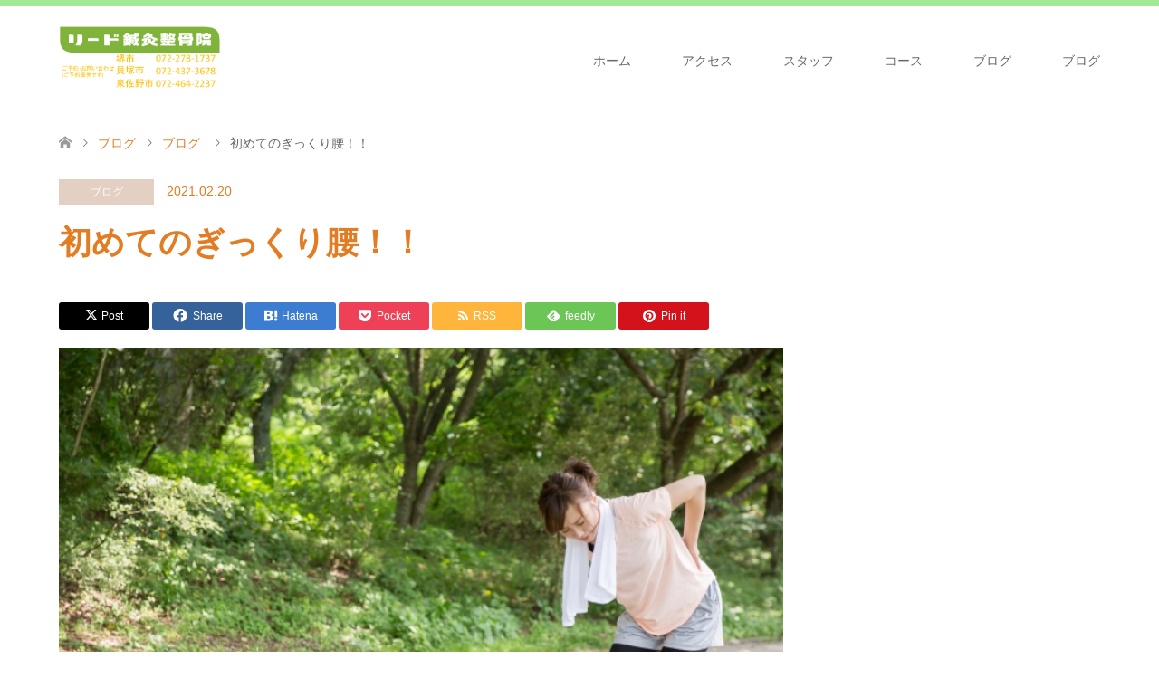

--- FILE ---
content_type: text/html; charset=UTF-8
request_url: http://leadshinkyuseikotsuin-izumisano.com/2021/02/20/%E5%88%9D%E3%82%81%E3%81%A6%E3%81%AE%E3%81%8E%E3%81%A3%E3%81%8F%E3%82%8A%E8%85%B0%EF%BC%81%EF%BC%81/
body_size: 18608
content:
<!DOCTYPE html>
<html dir="ltr" lang="ja" prefix="og: https://ogp.me/ns#">
<head>
<meta charset="UTF-8">
<!--[if IE]><meta http-equiv="X-UA-Compatible" content="IE=edge"><![endif]-->
<meta name="viewport" content="width=device-width">
<title>初めてのぎっくり腰！！ | 泉佐野_肩こり・腰痛治療・巻き爪矯正【リード整骨院 泉佐野院】</title>
<meta name="description" content="こんにちは！！リード鍼灸整骨院　泉佐野院の山下です。今回は先日私が生まれて初めて経験した「ぎっくり腰」についてお話していきたいと思います。">
<link rel="pingback" href="http://leadshinkyuseikotsuin-izumisano.com/xmlrpc.php">

		<!-- All in One SEO 4.6.4 - aioseo.com -->
		<meta name="robots" content="max-image-preview:large" />
		<link rel="canonical" href="http://leadshinkyuseikotsuin-izumisano.com/2021/02/20/%e5%88%9d%e3%82%81%e3%81%a6%e3%81%ae%e3%81%8e%e3%81%a3%e3%81%8f%e3%82%8a%e8%85%b0%ef%bc%81%ef%bc%81/" />
		<meta name="generator" content="All in One SEO (AIOSEO) 4.6.4" />
		<meta property="og:locale" content="ja_JP" />
		<meta property="og:site_name" content="泉佐野_肩こり・腰痛治療・巻き爪矯正【リード整骨院 泉佐野院】 | 泉佐野市で様々な治療実績あり！事故治療・巻き爪治療etc" />
		<meta property="og:type" content="article" />
		<meta property="og:title" content="初めてのぎっくり腰！！ | 泉佐野_肩こり・腰痛治療・巻き爪矯正【リード整骨院 泉佐野院】" />
		<meta property="og:url" content="http://leadshinkyuseikotsuin-izumisano.com/2021/02/20/%e5%88%9d%e3%82%81%e3%81%a6%e3%81%ae%e3%81%8e%e3%81%a3%e3%81%8f%e3%82%8a%e8%85%b0%ef%bc%81%ef%bc%81/" />
		<meta property="article:published_time" content="2021-02-20T08:58:34+00:00" />
		<meta property="article:modified_time" content="2021-02-20T08:58:34+00:00" />
		<meta name="twitter:card" content="summary_large_image" />
		<meta name="twitter:title" content="初めてのぎっくり腰！！ | 泉佐野_肩こり・腰痛治療・巻き爪矯正【リード整骨院 泉佐野院】" />
		<script type="application/ld+json" class="aioseo-schema">
			{"@context":"https:\/\/schema.org","@graph":[{"@type":"Article","@id":"http:\/\/leadshinkyuseikotsuin-izumisano.com\/2021\/02\/20\/%e5%88%9d%e3%82%81%e3%81%a6%e3%81%ae%e3%81%8e%e3%81%a3%e3%81%8f%e3%82%8a%e8%85%b0%ef%bc%81%ef%bc%81\/#article","name":"\u521d\u3081\u3066\u306e\u304e\u3063\u304f\u308a\u8170\uff01\uff01 | \u6cc9\u4f50\u91ce_\u80a9\u3053\u308a\u30fb\u8170\u75db\u6cbb\u7642\u30fb\u5dfb\u304d\u722a\u77ef\u6b63\u3010\u30ea\u30fc\u30c9\u6574\u9aa8\u9662 \u6cc9\u4f50\u91ce\u9662\u3011","headline":"\u521d\u3081\u3066\u306e\u304e\u3063\u304f\u308a\u8170\uff01\uff01","author":{"@id":"http:\/\/leadshinkyuseikotsuin-izumisano.com\/author\/leadsano\/#author"},"publisher":{"@id":"http:\/\/leadshinkyuseikotsuin-izumisano.com\/#organization"},"image":{"@type":"ImageObject","url":"http:\/\/leadshinkyuseikotsuin-izumisano.com\/wp-content\/uploads\/2021\/02\/2723289_s.jpg","width":640,"height":427},"datePublished":"2021-02-20T17:58:34+09:00","dateModified":"2021-02-20T17:58:34+09:00","inLanguage":"ja","mainEntityOfPage":{"@id":"http:\/\/leadshinkyuseikotsuin-izumisano.com\/2021\/02\/20\/%e5%88%9d%e3%82%81%e3%81%a6%e3%81%ae%e3%81%8e%e3%81%a3%e3%81%8f%e3%82%8a%e8%85%b0%ef%bc%81%ef%bc%81\/#webpage"},"isPartOf":{"@id":"http:\/\/leadshinkyuseikotsuin-izumisano.com\/2021\/02\/20\/%e5%88%9d%e3%82%81%e3%81%a6%e3%81%ae%e3%81%8e%e3%81%a3%e3%81%8f%e3%82%8a%e8%85%b0%ef%bc%81%ef%bc%81\/#webpage"},"articleSection":"\u30d6\u30ed\u30b0"},{"@type":"BreadcrumbList","@id":"http:\/\/leadshinkyuseikotsuin-izumisano.com\/2021\/02\/20\/%e5%88%9d%e3%82%81%e3%81%a6%e3%81%ae%e3%81%8e%e3%81%a3%e3%81%8f%e3%82%8a%e8%85%b0%ef%bc%81%ef%bc%81\/#breadcrumblist","itemListElement":[{"@type":"ListItem","@id":"http:\/\/leadshinkyuseikotsuin-izumisano.com\/#listItem","position":1,"name":"\u5bb6","item":"http:\/\/leadshinkyuseikotsuin-izumisano.com\/","nextItem":"http:\/\/leadshinkyuseikotsuin-izumisano.com\/2021\/#listItem"},{"@type":"ListItem","@id":"http:\/\/leadshinkyuseikotsuin-izumisano.com\/2021\/#listItem","position":2,"name":"2021","item":"http:\/\/leadshinkyuseikotsuin-izumisano.com\/2021\/","nextItem":"http:\/\/leadshinkyuseikotsuin-izumisano.com\/2021\/02\/#listItem","previousItem":"http:\/\/leadshinkyuseikotsuin-izumisano.com\/#listItem"},{"@type":"ListItem","@id":"http:\/\/leadshinkyuseikotsuin-izumisano.com\/2021\/02\/#listItem","position":3,"name":"February","item":"http:\/\/leadshinkyuseikotsuin-izumisano.com\/2021\/02\/","nextItem":"http:\/\/leadshinkyuseikotsuin-izumisano.com\/2021\/02\/20\/#listItem","previousItem":"http:\/\/leadshinkyuseikotsuin-izumisano.com\/2021\/#listItem"},{"@type":"ListItem","@id":"http:\/\/leadshinkyuseikotsuin-izumisano.com\/2021\/02\/20\/#listItem","position":4,"name":"20","item":"http:\/\/leadshinkyuseikotsuin-izumisano.com\/2021\/02\/20\/","nextItem":"http:\/\/leadshinkyuseikotsuin-izumisano.com\/2021\/02\/20\/%e5%88%9d%e3%82%81%e3%81%a6%e3%81%ae%e3%81%8e%e3%81%a3%e3%81%8f%e3%82%8a%e8%85%b0%ef%bc%81%ef%bc%81\/#listItem","previousItem":"http:\/\/leadshinkyuseikotsuin-izumisano.com\/2021\/02\/#listItem"},{"@type":"ListItem","@id":"http:\/\/leadshinkyuseikotsuin-izumisano.com\/2021\/02\/20\/%e5%88%9d%e3%82%81%e3%81%a6%e3%81%ae%e3%81%8e%e3%81%a3%e3%81%8f%e3%82%8a%e8%85%b0%ef%bc%81%ef%bc%81\/#listItem","position":5,"name":"\u521d\u3081\u3066\u306e\u304e\u3063\u304f\u308a\u8170\uff01\uff01","previousItem":"http:\/\/leadshinkyuseikotsuin-izumisano.com\/2021\/02\/20\/#listItem"}]},{"@type":"Organization","@id":"http:\/\/leadshinkyuseikotsuin-izumisano.com\/#organization","name":"\u6cc9\u4f50\u91ce_\u80a9\u3053\u308a\u30fb\u8170\u75db\u6cbb\u7642\u30fb\u5dfb\u304d\u722a\u77ef\u6b63\u3010\u30ea\u30fc\u30c9\u6574\u9aa8\u9662 \u6cc9\u4f50\u91ce\u9662\u3011","description":"\u6cc9\u4f50\u91ce\u5e02\u3067\u69d8\u3005\u306a\u6cbb\u7642\u5b9f\u7e3e\u3042\u308a\uff01\u4e8b\u6545\u6cbb\u7642\u30fb\u5dfb\u304d\u722a\u6cbb\u7642etc","url":"http:\/\/leadshinkyuseikotsuin-izumisano.com\/"},{"@type":"Person","@id":"http:\/\/leadshinkyuseikotsuin-izumisano.com\/author\/leadsano\/#author","url":"http:\/\/leadshinkyuseikotsuin-izumisano.com\/author\/leadsano\/","name":"leadsano","image":{"@type":"ImageObject","@id":"http:\/\/leadshinkyuseikotsuin-izumisano.com\/2021\/02\/20\/%e5%88%9d%e3%82%81%e3%81%a6%e3%81%ae%e3%81%8e%e3%81%a3%e3%81%8f%e3%82%8a%e8%85%b0%ef%bc%81%ef%bc%81\/#authorImage","url":"https:\/\/secure.gravatar.com\/avatar\/9427d31889e41e7eba71609f5510acc0c3924461aa038e5bc9aaec3872584785?s=96&d=mm&r=g","width":96,"height":96,"caption":"leadsano"}},{"@type":"WebPage","@id":"http:\/\/leadshinkyuseikotsuin-izumisano.com\/2021\/02\/20\/%e5%88%9d%e3%82%81%e3%81%a6%e3%81%ae%e3%81%8e%e3%81%a3%e3%81%8f%e3%82%8a%e8%85%b0%ef%bc%81%ef%bc%81\/#webpage","url":"http:\/\/leadshinkyuseikotsuin-izumisano.com\/2021\/02\/20\/%e5%88%9d%e3%82%81%e3%81%a6%e3%81%ae%e3%81%8e%e3%81%a3%e3%81%8f%e3%82%8a%e8%85%b0%ef%bc%81%ef%bc%81\/","name":"\u521d\u3081\u3066\u306e\u304e\u3063\u304f\u308a\u8170\uff01\uff01 | \u6cc9\u4f50\u91ce_\u80a9\u3053\u308a\u30fb\u8170\u75db\u6cbb\u7642\u30fb\u5dfb\u304d\u722a\u77ef\u6b63\u3010\u30ea\u30fc\u30c9\u6574\u9aa8\u9662 \u6cc9\u4f50\u91ce\u9662\u3011","inLanguage":"ja","isPartOf":{"@id":"http:\/\/leadshinkyuseikotsuin-izumisano.com\/#website"},"breadcrumb":{"@id":"http:\/\/leadshinkyuseikotsuin-izumisano.com\/2021\/02\/20\/%e5%88%9d%e3%82%81%e3%81%a6%e3%81%ae%e3%81%8e%e3%81%a3%e3%81%8f%e3%82%8a%e8%85%b0%ef%bc%81%ef%bc%81\/#breadcrumblist"},"author":{"@id":"http:\/\/leadshinkyuseikotsuin-izumisano.com\/author\/leadsano\/#author"},"creator":{"@id":"http:\/\/leadshinkyuseikotsuin-izumisano.com\/author\/leadsano\/#author"},"image":{"@type":"ImageObject","url":"http:\/\/leadshinkyuseikotsuin-izumisano.com\/wp-content\/uploads\/2021\/02\/2723289_s.jpg","@id":"http:\/\/leadshinkyuseikotsuin-izumisano.com\/2021\/02\/20\/%e5%88%9d%e3%82%81%e3%81%a6%e3%81%ae%e3%81%8e%e3%81%a3%e3%81%8f%e3%82%8a%e8%85%b0%ef%bc%81%ef%bc%81\/#mainImage","width":640,"height":427},"primaryImageOfPage":{"@id":"http:\/\/leadshinkyuseikotsuin-izumisano.com\/2021\/02\/20\/%e5%88%9d%e3%82%81%e3%81%a6%e3%81%ae%e3%81%8e%e3%81%a3%e3%81%8f%e3%82%8a%e8%85%b0%ef%bc%81%ef%bc%81\/#mainImage"},"datePublished":"2021-02-20T17:58:34+09:00","dateModified":"2021-02-20T17:58:34+09:00"},{"@type":"WebSite","@id":"http:\/\/leadshinkyuseikotsuin-izumisano.com\/#website","url":"http:\/\/leadshinkyuseikotsuin-izumisano.com\/","name":"\u6cc9\u4f50\u91ce_\u80a9\u3053\u308a\u30fb\u8170\u75db\u6cbb\u7642\u30fb\u5dfb\u304d\u722a\u77ef\u6b63\u3010\u30ea\u30fc\u30c9\u6574\u9aa8\u9662 \u6cc9\u4f50\u91ce\u9662\u3011","description":"\u6cc9\u4f50\u91ce\u5e02\u3067\u69d8\u3005\u306a\u6cbb\u7642\u5b9f\u7e3e\u3042\u308a\uff01\u4e8b\u6545\u6cbb\u7642\u30fb\u5dfb\u304d\u722a\u6cbb\u7642etc","inLanguage":"ja","publisher":{"@id":"http:\/\/leadshinkyuseikotsuin-izumisano.com\/#organization"}}]}
		</script>
		<!-- All in One SEO -->

<link rel="alternate" type="application/rss+xml" title="泉佐野_肩こり・腰痛治療・巻き爪矯正【リード整骨院 泉佐野院】 &raquo; フィード" href="http://leadshinkyuseikotsuin-izumisano.com/feed/" />
<link rel="alternate" type="application/rss+xml" title="泉佐野_肩こり・腰痛治療・巻き爪矯正【リード整骨院 泉佐野院】 &raquo; コメントフィード" href="http://leadshinkyuseikotsuin-izumisano.com/comments/feed/" />
<link rel="alternate" type="application/rss+xml" title="泉佐野_肩こり・腰痛治療・巻き爪矯正【リード整骨院 泉佐野院】 &raquo; 初めてのぎっくり腰！！ のコメントのフィード" href="http://leadshinkyuseikotsuin-izumisano.com/2021/02/20/%e5%88%9d%e3%82%81%e3%81%a6%e3%81%ae%e3%81%8e%e3%81%a3%e3%81%8f%e3%82%8a%e8%85%b0%ef%bc%81%ef%bc%81/feed/" />
<link rel="alternate" title="oEmbed (JSON)" type="application/json+oembed" href="http://leadshinkyuseikotsuin-izumisano.com/wp-json/oembed/1.0/embed?url=http%3A%2F%2Fleadshinkyuseikotsuin-izumisano.com%2F2021%2F02%2F20%2F%25e5%2588%259d%25e3%2582%2581%25e3%2581%25a6%25e3%2581%25ae%25e3%2581%258e%25e3%2581%25a3%25e3%2581%258f%25e3%2582%258a%25e8%2585%25b0%25ef%25bc%2581%25ef%25bc%2581%2F" />
<link rel="alternate" title="oEmbed (XML)" type="text/xml+oembed" href="http://leadshinkyuseikotsuin-izumisano.com/wp-json/oembed/1.0/embed?url=http%3A%2F%2Fleadshinkyuseikotsuin-izumisano.com%2F2021%2F02%2F20%2F%25e5%2588%259d%25e3%2582%2581%25e3%2581%25a6%25e3%2581%25ae%25e3%2581%258e%25e3%2581%25a3%25e3%2581%258f%25e3%2582%258a%25e8%2585%25b0%25ef%25bc%2581%25ef%25bc%2581%2F&#038;format=xml" />
<link rel="preconnect" href="https://fonts.googleapis.com">
<link rel="preconnect" href="https://fonts.gstatic.com" crossorigin>
<link href="https://fonts.googleapis.com/css2?family=Noto+Sans+JP:wght@400;600" rel="stylesheet">
<style id='wp-img-auto-sizes-contain-inline-css' type='text/css'>
img:is([sizes=auto i],[sizes^="auto," i]){contain-intrinsic-size:3000px 1500px}
/*# sourceURL=wp-img-auto-sizes-contain-inline-css */
</style>
<link rel='stylesheet' id='style-css' href='http://leadshinkyuseikotsuin-izumisano.com/wp-content/themes/skin_tcd046/style.css?ver=2.1' type='text/css' media='all' />
<style id='wp-emoji-styles-inline-css' type='text/css'>

	img.wp-smiley, img.emoji {
		display: inline !important;
		border: none !important;
		box-shadow: none !important;
		height: 1em !important;
		width: 1em !important;
		margin: 0 0.07em !important;
		vertical-align: -0.1em !important;
		background: none !important;
		padding: 0 !important;
	}
/*# sourceURL=wp-emoji-styles-inline-css */
</style>
<style id='wp-block-library-inline-css' type='text/css'>
:root{--wp-block-synced-color:#7a00df;--wp-block-synced-color--rgb:122,0,223;--wp-bound-block-color:var(--wp-block-synced-color);--wp-editor-canvas-background:#ddd;--wp-admin-theme-color:#007cba;--wp-admin-theme-color--rgb:0,124,186;--wp-admin-theme-color-darker-10:#006ba1;--wp-admin-theme-color-darker-10--rgb:0,107,160.5;--wp-admin-theme-color-darker-20:#005a87;--wp-admin-theme-color-darker-20--rgb:0,90,135;--wp-admin-border-width-focus:2px}@media (min-resolution:192dpi){:root{--wp-admin-border-width-focus:1.5px}}.wp-element-button{cursor:pointer}:root .has-very-light-gray-background-color{background-color:#eee}:root .has-very-dark-gray-background-color{background-color:#313131}:root .has-very-light-gray-color{color:#eee}:root .has-very-dark-gray-color{color:#313131}:root .has-vivid-green-cyan-to-vivid-cyan-blue-gradient-background{background:linear-gradient(135deg,#00d084,#0693e3)}:root .has-purple-crush-gradient-background{background:linear-gradient(135deg,#34e2e4,#4721fb 50%,#ab1dfe)}:root .has-hazy-dawn-gradient-background{background:linear-gradient(135deg,#faaca8,#dad0ec)}:root .has-subdued-olive-gradient-background{background:linear-gradient(135deg,#fafae1,#67a671)}:root .has-atomic-cream-gradient-background{background:linear-gradient(135deg,#fdd79a,#004a59)}:root .has-nightshade-gradient-background{background:linear-gradient(135deg,#330968,#31cdcf)}:root .has-midnight-gradient-background{background:linear-gradient(135deg,#020381,#2874fc)}:root{--wp--preset--font-size--normal:16px;--wp--preset--font-size--huge:42px}.has-regular-font-size{font-size:1em}.has-larger-font-size{font-size:2.625em}.has-normal-font-size{font-size:var(--wp--preset--font-size--normal)}.has-huge-font-size{font-size:var(--wp--preset--font-size--huge)}.has-text-align-center{text-align:center}.has-text-align-left{text-align:left}.has-text-align-right{text-align:right}.has-fit-text{white-space:nowrap!important}#end-resizable-editor-section{display:none}.aligncenter{clear:both}.items-justified-left{justify-content:flex-start}.items-justified-center{justify-content:center}.items-justified-right{justify-content:flex-end}.items-justified-space-between{justify-content:space-between}.screen-reader-text{border:0;clip-path:inset(50%);height:1px;margin:-1px;overflow:hidden;padding:0;position:absolute;width:1px;word-wrap:normal!important}.screen-reader-text:focus{background-color:#ddd;clip-path:none;color:#444;display:block;font-size:1em;height:auto;left:5px;line-height:normal;padding:15px 23px 14px;text-decoration:none;top:5px;width:auto;z-index:100000}html :where(.has-border-color){border-style:solid}html :where([style*=border-top-color]){border-top-style:solid}html :where([style*=border-right-color]){border-right-style:solid}html :where([style*=border-bottom-color]){border-bottom-style:solid}html :where([style*=border-left-color]){border-left-style:solid}html :where([style*=border-width]){border-style:solid}html :where([style*=border-top-width]){border-top-style:solid}html :where([style*=border-right-width]){border-right-style:solid}html :where([style*=border-bottom-width]){border-bottom-style:solid}html :where([style*=border-left-width]){border-left-style:solid}html :where(img[class*=wp-image-]){height:auto;max-width:100%}:where(figure){margin:0 0 1em}html :where(.is-position-sticky){--wp-admin--admin-bar--position-offset:var(--wp-admin--admin-bar--height,0px)}@media screen and (max-width:600px){html :where(.is-position-sticky){--wp-admin--admin-bar--position-offset:0px}}

/*# sourceURL=wp-block-library-inline-css */
</style><style id='wp-block-heading-inline-css' type='text/css'>
h1:where(.wp-block-heading).has-background,h2:where(.wp-block-heading).has-background,h3:where(.wp-block-heading).has-background,h4:where(.wp-block-heading).has-background,h5:where(.wp-block-heading).has-background,h6:where(.wp-block-heading).has-background{padding:1.25em 2.375em}h1.has-text-align-left[style*=writing-mode]:where([style*=vertical-lr]),h1.has-text-align-right[style*=writing-mode]:where([style*=vertical-rl]),h2.has-text-align-left[style*=writing-mode]:where([style*=vertical-lr]),h2.has-text-align-right[style*=writing-mode]:where([style*=vertical-rl]),h3.has-text-align-left[style*=writing-mode]:where([style*=vertical-lr]),h3.has-text-align-right[style*=writing-mode]:where([style*=vertical-rl]),h4.has-text-align-left[style*=writing-mode]:where([style*=vertical-lr]),h4.has-text-align-right[style*=writing-mode]:where([style*=vertical-rl]),h5.has-text-align-left[style*=writing-mode]:where([style*=vertical-lr]),h5.has-text-align-right[style*=writing-mode]:where([style*=vertical-rl]),h6.has-text-align-left[style*=writing-mode]:where([style*=vertical-lr]),h6.has-text-align-right[style*=writing-mode]:where([style*=vertical-rl]){rotate:180deg}
/*# sourceURL=http://leadshinkyuseikotsuin-izumisano.com/wp-includes/blocks/heading/style.min.css */
</style>
<style id='wp-block-image-inline-css' type='text/css'>
.wp-block-image>a,.wp-block-image>figure>a{display:inline-block}.wp-block-image img{box-sizing:border-box;height:auto;max-width:100%;vertical-align:bottom}@media not (prefers-reduced-motion){.wp-block-image img.hide{visibility:hidden}.wp-block-image img.show{animation:show-content-image .4s}}.wp-block-image[style*=border-radius] img,.wp-block-image[style*=border-radius]>a{border-radius:inherit}.wp-block-image.has-custom-border img{box-sizing:border-box}.wp-block-image.aligncenter{text-align:center}.wp-block-image.alignfull>a,.wp-block-image.alignwide>a{width:100%}.wp-block-image.alignfull img,.wp-block-image.alignwide img{height:auto;width:100%}.wp-block-image .aligncenter,.wp-block-image .alignleft,.wp-block-image .alignright,.wp-block-image.aligncenter,.wp-block-image.alignleft,.wp-block-image.alignright{display:table}.wp-block-image .aligncenter>figcaption,.wp-block-image .alignleft>figcaption,.wp-block-image .alignright>figcaption,.wp-block-image.aligncenter>figcaption,.wp-block-image.alignleft>figcaption,.wp-block-image.alignright>figcaption{caption-side:bottom;display:table-caption}.wp-block-image .alignleft{float:left;margin:.5em 1em .5em 0}.wp-block-image .alignright{float:right;margin:.5em 0 .5em 1em}.wp-block-image .aligncenter{margin-left:auto;margin-right:auto}.wp-block-image :where(figcaption){margin-bottom:1em;margin-top:.5em}.wp-block-image.is-style-circle-mask img{border-radius:9999px}@supports ((-webkit-mask-image:none) or (mask-image:none)) or (-webkit-mask-image:none){.wp-block-image.is-style-circle-mask img{border-radius:0;-webkit-mask-image:url('data:image/svg+xml;utf8,<svg viewBox="0 0 100 100" xmlns="http://www.w3.org/2000/svg"><circle cx="50" cy="50" r="50"/></svg>');mask-image:url('data:image/svg+xml;utf8,<svg viewBox="0 0 100 100" xmlns="http://www.w3.org/2000/svg"><circle cx="50" cy="50" r="50"/></svg>');mask-mode:alpha;-webkit-mask-position:center;mask-position:center;-webkit-mask-repeat:no-repeat;mask-repeat:no-repeat;-webkit-mask-size:contain;mask-size:contain}}:root :where(.wp-block-image.is-style-rounded img,.wp-block-image .is-style-rounded img){border-radius:9999px}.wp-block-image figure{margin:0}.wp-lightbox-container{display:flex;flex-direction:column;position:relative}.wp-lightbox-container img{cursor:zoom-in}.wp-lightbox-container img:hover+button{opacity:1}.wp-lightbox-container button{align-items:center;backdrop-filter:blur(16px) saturate(180%);background-color:#5a5a5a40;border:none;border-radius:4px;cursor:zoom-in;display:flex;height:20px;justify-content:center;opacity:0;padding:0;position:absolute;right:16px;text-align:center;top:16px;width:20px;z-index:100}@media not (prefers-reduced-motion){.wp-lightbox-container button{transition:opacity .2s ease}}.wp-lightbox-container button:focus-visible{outline:3px auto #5a5a5a40;outline:3px auto -webkit-focus-ring-color;outline-offset:3px}.wp-lightbox-container button:hover{cursor:pointer;opacity:1}.wp-lightbox-container button:focus{opacity:1}.wp-lightbox-container button:focus,.wp-lightbox-container button:hover,.wp-lightbox-container button:not(:hover):not(:active):not(.has-background){background-color:#5a5a5a40;border:none}.wp-lightbox-overlay{box-sizing:border-box;cursor:zoom-out;height:100vh;left:0;overflow:hidden;position:fixed;top:0;visibility:hidden;width:100%;z-index:100000}.wp-lightbox-overlay .close-button{align-items:center;cursor:pointer;display:flex;justify-content:center;min-height:40px;min-width:40px;padding:0;position:absolute;right:calc(env(safe-area-inset-right) + 16px);top:calc(env(safe-area-inset-top) + 16px);z-index:5000000}.wp-lightbox-overlay .close-button:focus,.wp-lightbox-overlay .close-button:hover,.wp-lightbox-overlay .close-button:not(:hover):not(:active):not(.has-background){background:none;border:none}.wp-lightbox-overlay .lightbox-image-container{height:var(--wp--lightbox-container-height);left:50%;overflow:hidden;position:absolute;top:50%;transform:translate(-50%,-50%);transform-origin:top left;width:var(--wp--lightbox-container-width);z-index:9999999999}.wp-lightbox-overlay .wp-block-image{align-items:center;box-sizing:border-box;display:flex;height:100%;justify-content:center;margin:0;position:relative;transform-origin:0 0;width:100%;z-index:3000000}.wp-lightbox-overlay .wp-block-image img{height:var(--wp--lightbox-image-height);min-height:var(--wp--lightbox-image-height);min-width:var(--wp--lightbox-image-width);width:var(--wp--lightbox-image-width)}.wp-lightbox-overlay .wp-block-image figcaption{display:none}.wp-lightbox-overlay button{background:none;border:none}.wp-lightbox-overlay .scrim{background-color:#fff;height:100%;opacity:.9;position:absolute;width:100%;z-index:2000000}.wp-lightbox-overlay.active{visibility:visible}@media not (prefers-reduced-motion){.wp-lightbox-overlay.active{animation:turn-on-visibility .25s both}.wp-lightbox-overlay.active img{animation:turn-on-visibility .35s both}.wp-lightbox-overlay.show-closing-animation:not(.active){animation:turn-off-visibility .35s both}.wp-lightbox-overlay.show-closing-animation:not(.active) img{animation:turn-off-visibility .25s both}.wp-lightbox-overlay.zoom.active{animation:none;opacity:1;visibility:visible}.wp-lightbox-overlay.zoom.active .lightbox-image-container{animation:lightbox-zoom-in .4s}.wp-lightbox-overlay.zoom.active .lightbox-image-container img{animation:none}.wp-lightbox-overlay.zoom.active .scrim{animation:turn-on-visibility .4s forwards}.wp-lightbox-overlay.zoom.show-closing-animation:not(.active){animation:none}.wp-lightbox-overlay.zoom.show-closing-animation:not(.active) .lightbox-image-container{animation:lightbox-zoom-out .4s}.wp-lightbox-overlay.zoom.show-closing-animation:not(.active) .lightbox-image-container img{animation:none}.wp-lightbox-overlay.zoom.show-closing-animation:not(.active) .scrim{animation:turn-off-visibility .4s forwards}}@keyframes show-content-image{0%{visibility:hidden}99%{visibility:hidden}to{visibility:visible}}@keyframes turn-on-visibility{0%{opacity:0}to{opacity:1}}@keyframes turn-off-visibility{0%{opacity:1;visibility:visible}99%{opacity:0;visibility:visible}to{opacity:0;visibility:hidden}}@keyframes lightbox-zoom-in{0%{transform:translate(calc((-100vw + var(--wp--lightbox-scrollbar-width))/2 + var(--wp--lightbox-initial-left-position)),calc(-50vh + var(--wp--lightbox-initial-top-position))) scale(var(--wp--lightbox-scale))}to{transform:translate(-50%,-50%) scale(1)}}@keyframes lightbox-zoom-out{0%{transform:translate(-50%,-50%) scale(1);visibility:visible}99%{visibility:visible}to{transform:translate(calc((-100vw + var(--wp--lightbox-scrollbar-width))/2 + var(--wp--lightbox-initial-left-position)),calc(-50vh + var(--wp--lightbox-initial-top-position))) scale(var(--wp--lightbox-scale));visibility:hidden}}
/*# sourceURL=http://leadshinkyuseikotsuin-izumisano.com/wp-includes/blocks/image/style.min.css */
</style>
<style id='wp-block-buttons-inline-css' type='text/css'>
.wp-block-buttons{box-sizing:border-box}.wp-block-buttons.is-vertical{flex-direction:column}.wp-block-buttons.is-vertical>.wp-block-button:last-child{margin-bottom:0}.wp-block-buttons>.wp-block-button{display:inline-block;margin:0}.wp-block-buttons.is-content-justification-left{justify-content:flex-start}.wp-block-buttons.is-content-justification-left.is-vertical{align-items:flex-start}.wp-block-buttons.is-content-justification-center{justify-content:center}.wp-block-buttons.is-content-justification-center.is-vertical{align-items:center}.wp-block-buttons.is-content-justification-right{justify-content:flex-end}.wp-block-buttons.is-content-justification-right.is-vertical{align-items:flex-end}.wp-block-buttons.is-content-justification-space-between{justify-content:space-between}.wp-block-buttons.aligncenter{text-align:center}.wp-block-buttons:not(.is-content-justification-space-between,.is-content-justification-right,.is-content-justification-left,.is-content-justification-center) .wp-block-button.aligncenter{margin-left:auto;margin-right:auto;width:100%}.wp-block-buttons[style*=text-decoration] .wp-block-button,.wp-block-buttons[style*=text-decoration] .wp-block-button__link{text-decoration:inherit}.wp-block-buttons.has-custom-font-size .wp-block-button__link{font-size:inherit}.wp-block-buttons .wp-block-button__link{width:100%}.wp-block-button.aligncenter{text-align:center}
/*# sourceURL=http://leadshinkyuseikotsuin-izumisano.com/wp-includes/blocks/buttons/style.min.css */
</style>
<style id='wp-block-group-inline-css' type='text/css'>
.wp-block-group{box-sizing:border-box}:where(.wp-block-group.wp-block-group-is-layout-constrained){position:relative}
/*# sourceURL=http://leadshinkyuseikotsuin-izumisano.com/wp-includes/blocks/group/style.min.css */
</style>
<style id='global-styles-inline-css' type='text/css'>
:root{--wp--preset--aspect-ratio--square: 1;--wp--preset--aspect-ratio--4-3: 4/3;--wp--preset--aspect-ratio--3-4: 3/4;--wp--preset--aspect-ratio--3-2: 3/2;--wp--preset--aspect-ratio--2-3: 2/3;--wp--preset--aspect-ratio--16-9: 16/9;--wp--preset--aspect-ratio--9-16: 9/16;--wp--preset--color--black: #000000;--wp--preset--color--cyan-bluish-gray: #abb8c3;--wp--preset--color--white: #ffffff;--wp--preset--color--pale-pink: #f78da7;--wp--preset--color--vivid-red: #cf2e2e;--wp--preset--color--luminous-vivid-orange: #ff6900;--wp--preset--color--luminous-vivid-amber: #fcb900;--wp--preset--color--light-green-cyan: #7bdcb5;--wp--preset--color--vivid-green-cyan: #00d084;--wp--preset--color--pale-cyan-blue: #8ed1fc;--wp--preset--color--vivid-cyan-blue: #0693e3;--wp--preset--color--vivid-purple: #9b51e0;--wp--preset--gradient--vivid-cyan-blue-to-vivid-purple: linear-gradient(135deg,rgb(6,147,227) 0%,rgb(155,81,224) 100%);--wp--preset--gradient--light-green-cyan-to-vivid-green-cyan: linear-gradient(135deg,rgb(122,220,180) 0%,rgb(0,208,130) 100%);--wp--preset--gradient--luminous-vivid-amber-to-luminous-vivid-orange: linear-gradient(135deg,rgb(252,185,0) 0%,rgb(255,105,0) 100%);--wp--preset--gradient--luminous-vivid-orange-to-vivid-red: linear-gradient(135deg,rgb(255,105,0) 0%,rgb(207,46,46) 100%);--wp--preset--gradient--very-light-gray-to-cyan-bluish-gray: linear-gradient(135deg,rgb(238,238,238) 0%,rgb(169,184,195) 100%);--wp--preset--gradient--cool-to-warm-spectrum: linear-gradient(135deg,rgb(74,234,220) 0%,rgb(151,120,209) 20%,rgb(207,42,186) 40%,rgb(238,44,130) 60%,rgb(251,105,98) 80%,rgb(254,248,76) 100%);--wp--preset--gradient--blush-light-purple: linear-gradient(135deg,rgb(255,206,236) 0%,rgb(152,150,240) 100%);--wp--preset--gradient--blush-bordeaux: linear-gradient(135deg,rgb(254,205,165) 0%,rgb(254,45,45) 50%,rgb(107,0,62) 100%);--wp--preset--gradient--luminous-dusk: linear-gradient(135deg,rgb(255,203,112) 0%,rgb(199,81,192) 50%,rgb(65,88,208) 100%);--wp--preset--gradient--pale-ocean: linear-gradient(135deg,rgb(255,245,203) 0%,rgb(182,227,212) 50%,rgb(51,167,181) 100%);--wp--preset--gradient--electric-grass: linear-gradient(135deg,rgb(202,248,128) 0%,rgb(113,206,126) 100%);--wp--preset--gradient--midnight: linear-gradient(135deg,rgb(2,3,129) 0%,rgb(40,116,252) 100%);--wp--preset--font-size--small: 13px;--wp--preset--font-size--medium: 20px;--wp--preset--font-size--large: 36px;--wp--preset--font-size--x-large: 42px;--wp--preset--spacing--20: 0.44rem;--wp--preset--spacing--30: 0.67rem;--wp--preset--spacing--40: 1rem;--wp--preset--spacing--50: 1.5rem;--wp--preset--spacing--60: 2.25rem;--wp--preset--spacing--70: 3.38rem;--wp--preset--spacing--80: 5.06rem;--wp--preset--shadow--natural: 6px 6px 9px rgba(0, 0, 0, 0.2);--wp--preset--shadow--deep: 12px 12px 50px rgba(0, 0, 0, 0.4);--wp--preset--shadow--sharp: 6px 6px 0px rgba(0, 0, 0, 0.2);--wp--preset--shadow--outlined: 6px 6px 0px -3px rgb(255, 255, 255), 6px 6px rgb(0, 0, 0);--wp--preset--shadow--crisp: 6px 6px 0px rgb(0, 0, 0);}:where(.is-layout-flex){gap: 0.5em;}:where(.is-layout-grid){gap: 0.5em;}body .is-layout-flex{display: flex;}.is-layout-flex{flex-wrap: wrap;align-items: center;}.is-layout-flex > :is(*, div){margin: 0;}body .is-layout-grid{display: grid;}.is-layout-grid > :is(*, div){margin: 0;}:where(.wp-block-columns.is-layout-flex){gap: 2em;}:where(.wp-block-columns.is-layout-grid){gap: 2em;}:where(.wp-block-post-template.is-layout-flex){gap: 1.25em;}:where(.wp-block-post-template.is-layout-grid){gap: 1.25em;}.has-black-color{color: var(--wp--preset--color--black) !important;}.has-cyan-bluish-gray-color{color: var(--wp--preset--color--cyan-bluish-gray) !important;}.has-white-color{color: var(--wp--preset--color--white) !important;}.has-pale-pink-color{color: var(--wp--preset--color--pale-pink) !important;}.has-vivid-red-color{color: var(--wp--preset--color--vivid-red) !important;}.has-luminous-vivid-orange-color{color: var(--wp--preset--color--luminous-vivid-orange) !important;}.has-luminous-vivid-amber-color{color: var(--wp--preset--color--luminous-vivid-amber) !important;}.has-light-green-cyan-color{color: var(--wp--preset--color--light-green-cyan) !important;}.has-vivid-green-cyan-color{color: var(--wp--preset--color--vivid-green-cyan) !important;}.has-pale-cyan-blue-color{color: var(--wp--preset--color--pale-cyan-blue) !important;}.has-vivid-cyan-blue-color{color: var(--wp--preset--color--vivid-cyan-blue) !important;}.has-vivid-purple-color{color: var(--wp--preset--color--vivid-purple) !important;}.has-black-background-color{background-color: var(--wp--preset--color--black) !important;}.has-cyan-bluish-gray-background-color{background-color: var(--wp--preset--color--cyan-bluish-gray) !important;}.has-white-background-color{background-color: var(--wp--preset--color--white) !important;}.has-pale-pink-background-color{background-color: var(--wp--preset--color--pale-pink) !important;}.has-vivid-red-background-color{background-color: var(--wp--preset--color--vivid-red) !important;}.has-luminous-vivid-orange-background-color{background-color: var(--wp--preset--color--luminous-vivid-orange) !important;}.has-luminous-vivid-amber-background-color{background-color: var(--wp--preset--color--luminous-vivid-amber) !important;}.has-light-green-cyan-background-color{background-color: var(--wp--preset--color--light-green-cyan) !important;}.has-vivid-green-cyan-background-color{background-color: var(--wp--preset--color--vivid-green-cyan) !important;}.has-pale-cyan-blue-background-color{background-color: var(--wp--preset--color--pale-cyan-blue) !important;}.has-vivid-cyan-blue-background-color{background-color: var(--wp--preset--color--vivid-cyan-blue) !important;}.has-vivid-purple-background-color{background-color: var(--wp--preset--color--vivid-purple) !important;}.has-black-border-color{border-color: var(--wp--preset--color--black) !important;}.has-cyan-bluish-gray-border-color{border-color: var(--wp--preset--color--cyan-bluish-gray) !important;}.has-white-border-color{border-color: var(--wp--preset--color--white) !important;}.has-pale-pink-border-color{border-color: var(--wp--preset--color--pale-pink) !important;}.has-vivid-red-border-color{border-color: var(--wp--preset--color--vivid-red) !important;}.has-luminous-vivid-orange-border-color{border-color: var(--wp--preset--color--luminous-vivid-orange) !important;}.has-luminous-vivid-amber-border-color{border-color: var(--wp--preset--color--luminous-vivid-amber) !important;}.has-light-green-cyan-border-color{border-color: var(--wp--preset--color--light-green-cyan) !important;}.has-vivid-green-cyan-border-color{border-color: var(--wp--preset--color--vivid-green-cyan) !important;}.has-pale-cyan-blue-border-color{border-color: var(--wp--preset--color--pale-cyan-blue) !important;}.has-vivid-cyan-blue-border-color{border-color: var(--wp--preset--color--vivid-cyan-blue) !important;}.has-vivid-purple-border-color{border-color: var(--wp--preset--color--vivid-purple) !important;}.has-vivid-cyan-blue-to-vivid-purple-gradient-background{background: var(--wp--preset--gradient--vivid-cyan-blue-to-vivid-purple) !important;}.has-light-green-cyan-to-vivid-green-cyan-gradient-background{background: var(--wp--preset--gradient--light-green-cyan-to-vivid-green-cyan) !important;}.has-luminous-vivid-amber-to-luminous-vivid-orange-gradient-background{background: var(--wp--preset--gradient--luminous-vivid-amber-to-luminous-vivid-orange) !important;}.has-luminous-vivid-orange-to-vivid-red-gradient-background{background: var(--wp--preset--gradient--luminous-vivid-orange-to-vivid-red) !important;}.has-very-light-gray-to-cyan-bluish-gray-gradient-background{background: var(--wp--preset--gradient--very-light-gray-to-cyan-bluish-gray) !important;}.has-cool-to-warm-spectrum-gradient-background{background: var(--wp--preset--gradient--cool-to-warm-spectrum) !important;}.has-blush-light-purple-gradient-background{background: var(--wp--preset--gradient--blush-light-purple) !important;}.has-blush-bordeaux-gradient-background{background: var(--wp--preset--gradient--blush-bordeaux) !important;}.has-luminous-dusk-gradient-background{background: var(--wp--preset--gradient--luminous-dusk) !important;}.has-pale-ocean-gradient-background{background: var(--wp--preset--gradient--pale-ocean) !important;}.has-electric-grass-gradient-background{background: var(--wp--preset--gradient--electric-grass) !important;}.has-midnight-gradient-background{background: var(--wp--preset--gradient--midnight) !important;}.has-small-font-size{font-size: var(--wp--preset--font-size--small) !important;}.has-medium-font-size{font-size: var(--wp--preset--font-size--medium) !important;}.has-large-font-size{font-size: var(--wp--preset--font-size--large) !important;}.has-x-large-font-size{font-size: var(--wp--preset--font-size--x-large) !important;}
/*# sourceURL=global-styles-inline-css */
</style>
<style id='core-block-supports-inline-css' type='text/css'>
.wp-container-core-group-is-layout-94bc23d7{flex-wrap:nowrap;justify-content:center;}
/*# sourceURL=core-block-supports-inline-css */
</style>

<style id='classic-theme-styles-inline-css' type='text/css'>
/*! This file is auto-generated */
.wp-block-button__link{color:#fff;background-color:#32373c;border-radius:9999px;box-shadow:none;text-decoration:none;padding:calc(.667em + 2px) calc(1.333em + 2px);font-size:1.125em}.wp-block-file__button{background:#32373c;color:#fff;text-decoration:none}
/*# sourceURL=/wp-includes/css/classic-themes.min.css */
</style>
<link rel='stylesheet' id='jquery-lazyloadxt-spinner-css-css' href='//leadshinkyuseikotsuin-izumisano.com/wp-content/plugins/a3-lazy-load/assets/css/jquery.lazyloadxt.spinner.css?ver=6.9' type='text/css' media='all' />
<link rel='stylesheet' id='a3a3_lazy_load-css' href='//leadshinkyuseikotsuin-izumisano.com/wp-content/uploads/sass/a3_lazy_load.min.css?ver=1573115587' type='text/css' media='all' />
<style>:root {
  --tcd-font-type1: Arial,"Hiragino Sans","Yu Gothic Medium","Meiryo",sans-serif;
  --tcd-font-type2: "Times New Roman",Times,"Yu Mincho","游明朝","游明朝体","Hiragino Mincho Pro",serif;
  --tcd-font-type3: Palatino,"Yu Kyokasho","游教科書体","UD デジタル 教科書体 N","游明朝","游明朝体","Hiragino Mincho Pro","Meiryo",serif;
  --tcd-font-type-logo: "Noto Sans JP",sans-serif;
}</style>
<script type="text/javascript" src="http://leadshinkyuseikotsuin-izumisano.com/wp-includes/js/jquery/jquery.min.js?ver=3.7.1" id="jquery-core-js"></script>
<script type="text/javascript" src="http://leadshinkyuseikotsuin-izumisano.com/wp-includes/js/jquery/jquery-migrate.min.js?ver=3.4.1" id="jquery-migrate-js"></script>
<link rel="https://api.w.org/" href="http://leadshinkyuseikotsuin-izumisano.com/wp-json/" /><link rel="alternate" title="JSON" type="application/json" href="http://leadshinkyuseikotsuin-izumisano.com/wp-json/wp/v2/posts/1351" /><link rel='shortlink' href='http://leadshinkyuseikotsuin-izumisano.com/?p=1351' />

<link rel="stylesheet" href="http://leadshinkyuseikotsuin-izumisano.com/wp-content/themes/skin_tcd046/css/design-plus.css?ver=2.1">
<link rel="stylesheet" href="http://leadshinkyuseikotsuin-izumisano.com/wp-content/themes/skin_tcd046/css/sns-botton.css?ver=2.1">
<link rel="stylesheet" href="http://leadshinkyuseikotsuin-izumisano.com/wp-content/themes/skin_tcd046/css/responsive.css?ver=2.1">
<link rel="stylesheet" href="http://leadshinkyuseikotsuin-izumisano.com/wp-content/themes/skin_tcd046/css/footer-bar.css?ver=2.1">

<script src="http://leadshinkyuseikotsuin-izumisano.com/wp-content/themes/skin_tcd046/js/jquery.easing.1.3.js?ver=2.1"></script>
<script src="http://leadshinkyuseikotsuin-izumisano.com/wp-content/themes/skin_tcd046/js/jscript.js?ver=2.1"></script>
<script src="http://leadshinkyuseikotsuin-izumisano.com/wp-content/themes/skin_tcd046/js/comment.js?ver=2.1"></script>

<style type="text/css">
body, input, textarea { font-family: var(--tcd-font-type1); }
.rich_font { font-family:var(--tcd-font-type2); 
}
.rich_font_logo { font-family: var(--tcd-font-type-logo); font-weight: bold !important;}

#header .logo { font-size:24px; }
.fix_top.header_fix #header .logo { font-size:20px; }
#footer_logo .logo { font-size:24px; }
#post_title { font-size:36px; }
body, .post_content { font-size:14px; }

@media screen and (max-width:991px) {
  #header .logo { font-size:18px; }
  .mobile_fix_top.header_fix #header .logo { font-size:18px; }
  #post_title { font-size:20px; }
  body, .post_content { font-size:14px; }
}




.image {
overflow: hidden;
-webkit-transition: 0.35s;
-moz-transition: 0.35s;
-ms-transition: 0.35s;
transition: 0.35s;
}
.image img {
-webkit-transform: scale(1);
-webkit-transition-property: opacity, scale, -webkit-transform;
-webkit-transition: 0.35s;
-moz-transform: scale(1);
-moz-transition-property: opacity, scale, -moz-transform;
-moz-transition: 0.35s;
-ms-transform: scale(1);
-ms-transition-property: opacity, scale, -ms-transform;
-ms-transition: 0.35s;
-o-transform: scale(1);
-o-transition-property: opacity, scale, -o-transform;
-o-transition: 0.35s;
transform: scale(1);
transition-property: opacity, scale, -webkit-transform;
transition: 0.35s;
-webkit-backface-visibility:hidden; backface-visibility:hidden;
}
.image:hover img, a:hover .image img {
 -webkit-transform: scale(1.2); -moz-transform: scale(1.2); -ms-transform: scale(1.2); -o-transform: scale(1.2); transform: scale(1.2);
}

.headline_bg_l, .headline_bg, ul.meta .category span, .page_navi a:hover, .page_navi span.current, .page_navi p.back a:hover,
#post_pagination p, #post_pagination a:hover, #previous_next_post2 a:hover, .single-news #post_meta_top .date, .single-campaign #post_meta_top .date, ol#voice_list .info .voice_button a:hover, .voice_user .voice_name, .voice_course .course_button a, .side_headline,.widget .wp-block-heading, #footer_top,
#comment_header ul li a:hover, #comment_header ul li.comment_switch_active a, #comment_header #comment_closed p, #submit_comment
{ background-color:#8CE37B; }

.page_navi a:hover, .page_navi span.current, #post_pagination p, #comment_header ul li.comment_switch_active a, #comment_header #comment_closed p, #guest_info input:focus, #comment_textarea textarea:focus
{ border-color:#8CE37B; }

#comment_header ul li.comment_switch_active a:after, #comment_header #comment_closed p:after
{ border-color:#8CE37B transparent transparent transparent; }

a:hover, #global_menu > ul > li > a:hover, #bread_crumb li a, #bread_crumb li.home a:hover:before, ul.meta .date, .footer_headline, .footer_widget a:hover,
#post_title, #previous_next_post a:hover, #previous_next_post a:hover:before, #previous_next_post a:hover:after,
#recent_news .info .date, .course_category .course_category_headline, .course_category .info .headline, ol#voice_list .info .voice_name, dl.interview dt, .voice_course .course_button a:hover, ol#staff_list .info .staff_name, .staff_info .staff_detail .staff_name, .staff_info .staff_detail .staff_social_link li a:hover:before,
.styled_post_list1 .date, .collapse_category_list li a:hover, .tcdw_course_list_widget .course_list li .image, .side_widget.tcdw_banner_list_widget .side_headline, ul.banner_list li .image,
#index_content1 .caption .headline, #index_course li .image, #index_news .date, #index_voice li .info .voice_name, #index_blog .headline, .table.pb_pricemenu td.menu, .side_widget .campaign_list .date, .side_widget .news_list .date, .side_widget .staff_list .staff_name, .side_widget .voice_list .voice_name
{ color:#E37D24; }

#footer_bottom, a.index_blog_button:hover, .widget_search #search-btn input:hover, .widget_search #searchsubmit:hover, .widget.google_search #searchsubmit:hover, #submit_comment:hover, #header_slider .slick-dots li button:hover, #header_slider .slick-dots li.slick-active button
{ background-color:#E37D24; }

.post_content a, .custom-html-widget a, .custom-html-widget a:hover { color:#8CE37B; }

#archive_wrapper, #related_post ol { background-color:rgba(140,227,123,0.15); }
#index_course li.noimage .image, .course_category .noimage .imagebox, .tcdw_course_list_widget .course_list li.noimage .image { background:rgba(140,227,123,0.3); }

#index_blog, #footer_widget, .course_categories li a.active, .course_categories li a:hover, .styled_post_list1_tabs li { background-color:rgba(140,227,123,0.15); }
#index_topics { background:rgba(140,227,123,0.8); }
#header { border-top-color:rgba(140,227,123,0.8); }

@media screen and (min-width:992px) {
  .fix_top.header_fix #header { background-color:rgba(140,227,123,0.8); }
  #global_menu ul ul a { background-color:#8CE37B; }
  #global_menu ul ul a:hover { background-color:#E37D24; }
}
@media screen and (max-width:991px) {
  a.menu_button.active { background:rgba(140,227,123,0.8); };
  .mobile_fix_top.header_fix #header { background-color:rgba(140,227,123,0.8); }
  #global_menu { background-color:#8CE37B; }
  #global_menu a:hover { background-color:#E37D24; }
}
@media screen and (max-width:991px) {
  .mobile_fix_top.header_fix #header { background-color:rgba(140,227,123,0.8); }
}


</style>

<style type="text/css"></style><link rel="icon" href="http://leadshinkyuseikotsuin-izumisano.com/wp-content/uploads/2023/02/cropped-495a50ca-8107-429a-a59b-33878f91eb3c-0-scaled-e1693357851167-32x32.jpg" sizes="32x32" />
<link rel="icon" href="http://leadshinkyuseikotsuin-izumisano.com/wp-content/uploads/2023/02/cropped-495a50ca-8107-429a-a59b-33878f91eb3c-0-scaled-e1693357851167-192x192.jpg" sizes="192x192" />
<link rel="apple-touch-icon" href="http://leadshinkyuseikotsuin-izumisano.com/wp-content/uploads/2023/02/cropped-495a50ca-8107-429a-a59b-33878f91eb3c-0-scaled-e1693357851167-180x180.jpg" />
<meta name="msapplication-TileImage" content="http://leadshinkyuseikotsuin-izumisano.com/wp-content/uploads/2023/02/cropped-495a50ca-8107-429a-a59b-33878f91eb3c-0-scaled-e1693357851167-270x270.jpg" />
<link rel='stylesheet' id='ctc-styles-css' href='http://leadshinkyuseikotsuin-izumisano.com/wp-content/plugins/really-simple-click-to-call/css/ctc_style.css?ver=6.9' type='text/css' media='all' />
</head>
<body id="body" class="wp-singular post-template-default single single-post postid-1351 single-format-standard wp-embed-responsive wp-theme-skin_tcd046">


 <div id="header" class="clearfix">
  <div class="header_inner">
   <div id="header_logo">
    <div id="logo_image">
 <div class="logo">
  <a href="http://leadshinkyuseikotsuin-izumisano.com/" title="泉佐野_肩こり・腰痛治療・巻き爪矯正【リード整骨院 泉佐野院】" data-label="泉佐野_肩こり・腰痛治療・巻き爪矯正【リード整骨院 泉佐野院】"><img class="h_logo" src="http://leadshinkyuseikotsuin-izumisano.com/wp-content/uploads/2018/10/蝗ｳ1.png?1769027759" alt="泉佐野_肩こり・腰痛治療・巻き爪矯正【リード整骨院 泉佐野院】" title="泉佐野_肩こり・腰痛治療・巻き爪矯正【リード整骨院 泉佐野院】" /></a>
 </div>
</div>
<div id="logo_image_fixed">
 <p class="logo"><a href="http://leadshinkyuseikotsuin-izumisano.com/" title="泉佐野_肩こり・腰痛治療・巻き爪矯正【リード整骨院 泉佐野院】"><img class="s_logo" src="http://leadshinkyuseikotsuin-izumisano.com/wp-content/uploads/2019/11/14102442_1122108467882566_7221651872711148048_n.jpg?1769027759" alt="泉佐野_肩こり・腰痛治療・巻き爪矯正【リード整骨院 泉佐野院】" title="泉佐野_肩こり・腰痛治療・巻き爪矯正【リード整骨院 泉佐野院】" /></a></p>
</div>
   </div>

      <a href="#" class="menu_button"><span>menu</span></a>
   <div id="global_menu">
    <ul id="menu-%e3%83%a1%e3%83%8b%e3%83%a5%e3%83%bc" class="menu"><li id="menu-item-17" class="menu-item menu-item-type-custom menu-item-object-custom menu-item-home menu-item-17"><a href="http://leadshinkyuseikotsuin-izumisano.com">ホーム</a></li>
<li id="menu-item-18" class="menu-item menu-item-type-post_type menu-item-object-page menu-item-18"><a href="http://leadshinkyuseikotsuin-izumisano.com/%e3%82%a2%e3%82%af%e3%82%bb%e3%82%b9/">アクセス</a></li>
<li id="menu-item-583" class="menu-item menu-item-type-custom menu-item-object-custom menu-item-583"><a href="http://leadshinkyuseikotsuin-izumisano.com/staff/">スタッフ</a></li>
<li id="menu-item-599" class="menu-item menu-item-type-custom menu-item-object-custom menu-item-has-children menu-item-599"><a href="http://leadshinkyuseikotsuin-izumisano.com/course/">コース</a>
<ul class="sub-menu">
	<li id="menu-item-1825" class="menu-item menu-item-type-post_type menu-item-object-course menu-item-1825"><a href="http://leadshinkyuseikotsuin-izumisano.com/course/%e4%ba%8b%e6%95%85%e6%b2%bb%e7%99%82%e3%83%bb%e3%82%80%e3%81%a1%e6%89%93%e3%81%a1%e6%b2%bb%e7%99%82/">事故治療・むち打ち治療</a></li>
	<li id="menu-item-600" class="menu-item menu-item-type-post_type menu-item-object-course menu-item-600"><a href="http://leadshinkyuseikotsuin-izumisano.com/course/%e7%9f%af%e6%ad%a3%e7%94%a8%e3%82%a4%e3%83%b3%e3%82%bd%e3%83%bc%e3%83%ab/">矯正用インソール</a></li>
	<li id="menu-item-603" class="menu-item menu-item-type-post_type menu-item-object-course menu-item-603"><a href="http://leadshinkyuseikotsuin-izumisano.com/course/%e5%b7%bb%e3%81%8d%e7%88%aa%e6%b2%bb%e7%99%82%e3%80%80b-s-spange/">巻き爪治療　B/S SPANGE</a></li>
	<li id="menu-item-604" class="menu-item menu-item-type-post_type menu-item-object-course menu-item-604"><a href="http://leadshinkyuseikotsuin-izumisano.com/course/%e7%97%9b%e3%81%8f%e3%81%aa%e3%81%84%e9%aa%a8%e7%9b%a4%e7%9f%af%e6%ad%a3/">骨盤矯正・産後骨盤矯正</a></li>
</ul>
</li>
<li id="menu-item-1837" class="menu-item menu-item-type-post_type menu-item-object-page menu-item-1837"><a href="http://leadshinkyuseikotsuin-izumisano.com/blog/">ブログ</a></li>
<li id="menu-item-1840" class="menu-item menu-item-type-post_type menu-item-object-page menu-item-1840"><a href="http://leadshinkyuseikotsuin-izumisano.com/blog-2/">ブログ</a></li>
</ul>   </div>
     </div>
 </div><!-- END #header -->

 <div id="main_contents" class="clearfix">


<div id="bread_crumb">

<ul class="clearfix" itemscope itemtype="https://schema.org/BreadcrumbList">
 <li itemprop="itemListElement" itemscope itemtype="https://schema.org/ListItem" class="home"><a itemprop="item" href="http://leadshinkyuseikotsuin-izumisano.com/"><span itemprop="name">ホーム</span></a><meta itemprop="position" content="1" /></li>

 <li itemprop="itemListElement" itemscope itemtype="https://schema.org/ListItem"><a itemprop="item" href="http://leadshinkyuseikotsuin-izumisano.com/2021/02/20/%e5%88%9d%e3%82%81%e3%81%a6%e3%81%ae%e3%81%8e%e3%81%a3%e3%81%8f%e3%82%8a%e8%85%b0%ef%bc%81%ef%bc%81/"><span itemprop="name">ブログ</span></a><meta itemprop="position" content="2" /></li>
 <li itemprop="itemListElement" itemscope itemtype="https://schema.org/ListItem">
    <a itemprop="item" href="http://leadshinkyuseikotsuin-izumisano.com/category/%e3%83%96%e3%83%ad%e3%82%b0/"><span itemprop="name">ブログ</span></a>
     <meta itemprop="position" content="3" /></li>
 <li itemprop="itemListElement" itemscope itemtype="https://schema.org/ListItem" class="last"><span itemprop="name">初めてのぎっくり腰！！</span><meta itemprop="position" content="4" /></li>

</ul>
</div>

<div id="main_col" class="clearfix">

<div id="left_col">

 
 <div id="article">

  <ul id="post_meta_top" class="meta clearfix">
   <li class="category"><a href="http://leadshinkyuseikotsuin-izumisano.com/category/%e3%83%96%e3%83%ad%e3%82%b0/">ブログ</a></li>   <li class="date"><time class="entry-date updated" datetime="2021-02-20T17:58:34+09:00">2021.02.20</time></li>  </ul>

  <h1 id="post_title" class="rich_font">初めてのぎっくり腰！！</h1>

    <div class="single_share clearfix" id="single_share_top">
   <div class="share-type1 share-top">
 
	<div class="sns mt10">
		<ul class="type1 clearfix">
			<li class="twitter">
				<a href="https://twitter.com/intent/tweet?text=%E5%88%9D%E3%82%81%E3%81%A6%E3%81%AE%E3%81%8E%E3%81%A3%E3%81%8F%E3%82%8A%E8%85%B0%EF%BC%81%EF%BC%81&url=http%3A%2F%2Fleadshinkyuseikotsuin-izumisano.com%2F2021%2F02%2F20%2F%25e5%2588%259d%25e3%2582%2581%25e3%2581%25a6%25e3%2581%25ae%25e3%2581%258e%25e3%2581%25a3%25e3%2581%258f%25e3%2582%258a%25e8%2585%25b0%25ef%25bc%2581%25ef%25bc%2581%2F&via=&tw_p=tweetbutton&related=" onclick="javascript:window.open(this.href, '', 'menubar=no,toolbar=no,resizable=yes,scrollbars=yes,height=400,width=600');return false;"><i class="icon-twitter"></i><span class="ttl">Post</span><span class="share-count"></span></a>
			</li>
			<li class="facebook">
				<a href="//www.facebook.com/sharer/sharer.php?u=http://leadshinkyuseikotsuin-izumisano.com/2021/02/20/%e5%88%9d%e3%82%81%e3%81%a6%e3%81%ae%e3%81%8e%e3%81%a3%e3%81%8f%e3%82%8a%e8%85%b0%ef%bc%81%ef%bc%81/&amp;t=%E5%88%9D%E3%82%81%E3%81%A6%E3%81%AE%E3%81%8E%E3%81%A3%E3%81%8F%E3%82%8A%E8%85%B0%EF%BC%81%EF%BC%81" class="facebook-btn-icon-link" target="blank" rel="nofollow"><i class="icon-facebook"></i><span class="ttl">Share</span><span class="share-count"></span></a>
			</li>
			<li class="hatebu">
				<a href="//b.hatena.ne.jp/add?mode=confirm&url=http%3A%2F%2Fleadshinkyuseikotsuin-izumisano.com%2F2021%2F02%2F20%2F%25e5%2588%259d%25e3%2582%2581%25e3%2581%25a6%25e3%2581%25ae%25e3%2581%258e%25e3%2581%25a3%25e3%2581%258f%25e3%2582%258a%25e8%2585%25b0%25ef%25bc%2581%25ef%25bc%2581%2F" onclick="javascript:window.open(this.href, '', 'menubar=no,toolbar=no,resizable=yes,scrollbars=yes,height=400,width=510');return false;" ><i class="icon-hatebu"></i><span class="ttl">Hatena</span><span class="share-count"></span></a>
			</li>
			<li class="pocket">
				<a href="https://getpocket.com/edit?url=http%3A%2F%2Fleadshinkyuseikotsuin-izumisano.com%2F2021%2F02%2F20%2F%25e5%2588%259d%25e3%2582%2581%25e3%2581%25a6%25e3%2581%25ae%25e3%2581%258e%25e3%2581%25a3%25e3%2581%258f%25e3%2582%258a%25e8%2585%25b0%25ef%25bc%2581%25ef%25bc%2581%2F&title=%E5%88%9D%E3%82%81%E3%81%A6%E3%81%AE%E3%81%8E%E3%81%A3%E3%81%8F%E3%82%8A%E8%85%B0%EF%BC%81%EF%BC%81" target="blank"><i class="icon-pocket"></i><span class="ttl">Pocket</span><span class="share-count"></span></a>
			</li>
			<li class="rss">
				<a href="http://leadshinkyuseikotsuin-izumisano.com/feed/" target="blank"><i class="icon-rss"></i><span class="ttl">RSS</span></a>
			</li>
			<li class="feedly">
				<a href="https://feedly.com/index.html#subscription/feed/http://leadshinkyuseikotsuin-izumisano.com/feed/" target="blank"><i class="icon-feedly"></i><span class="ttl">feedly</span><span class="share-count"></span></a>
			</li>
			<li class="pinterest">
				<a rel="nofollow" target="_blank" href="https://www.pinterest.com/pin/create/button/?url=http%3A%2F%2Fleadshinkyuseikotsuin-izumisano.com%2F2021%2F02%2F20%2F%25e5%2588%259d%25e3%2582%2581%25e3%2581%25a6%25e3%2581%25ae%25e3%2581%258e%25e3%2581%25a3%25e3%2581%258f%25e3%2582%258a%25e8%2585%25b0%25ef%25bc%2581%25ef%25bc%2581%2F&media=http://leadshinkyuseikotsuin-izumisano.com/wp-content/uploads/2021/02/2723289_s.jpg&description=%E5%88%9D%E3%82%81%E3%81%A6%E3%81%AE%E3%81%8E%E3%81%A3%E3%81%8F%E3%82%8A%E8%85%B0%EF%BC%81%EF%BC%81" data-pin-do="buttonPin" data-pin-custom="true"><i class="icon-pinterest"></i><span class="ttl">Pin&nbsp;it</span></a>
			</li>
		</ul>
	</div>
</div>
  </div>
  
      <div id="post_image">
   <img width="640" height="427" src="//leadshinkyuseikotsuin-izumisano.com/wp-content/plugins/a3-lazy-load/assets/images/lazy_placeholder.gif" data-lazy-type="image" data-src="http://leadshinkyuseikotsuin-izumisano.com/wp-content/uploads/2021/02/2723289_s.jpg" class="lazy lazy-hidden attachment-post-thumbnail size-post-thumbnail wp-post-image" alt="" decoding="async" fetchpriority="high" /><noscript><img width="640" height="427" src="http://leadshinkyuseikotsuin-izumisano.com/wp-content/uploads/2021/02/2723289_s.jpg" class="attachment-post-thumbnail size-post-thumbnail wp-post-image" alt="" decoding="async" fetchpriority="high" /></noscript>  </div>
    
    
  <div class="post_content clearfix">
   <p>こんにちは！！</p>
<p>リード鍼灸整骨院　泉佐野院の山下です。</p>
<p>今回は先日私が生まれて初めて経験した「ぎっくり腰」についてお話していきたいと思います。</p>
<p>ぎっくり腰は皆さんも経験された方が多いのではないでしょうか？？</p>
<p>私の場合は普段腰痛も少なく無縁の生活を送っていたのですが、ゴルフの打ちっぱなしで過度に練習してしまい</p>
<p>腰に負担がかかってしまった形でした。</p>
<p>朝ベットから起き上がると強い痛みが生じ歩く、前かがみ、立ち上がりなどで痛みが強く出現しました！！</p>
<p>皆さんはどのように痛めてしまいましたか？？</p>
<h3 class="style3b">ぎっくり腰とは？</h3>
<p>ぎっくり腰とは正式名称で言うと「急性腰痛症」「腰椎捻挫症」と言われ</p>
<p>突発的に起こることが特徴です！！</p>
<p><img decoding="async" class="lazy lazy-hidden alignnone  wp-image-1354" src="//leadshinkyuseikotsuin-izumisano.com/wp-content/plugins/a3-lazy-load/assets/images/lazy_placeholder.gif" data-lazy-type="image" data-src="http://leadshinkyuseikotsuin-izumisano.com/wp-content/uploads/2021/02/1036843.jpg" alt="" width="350" height="295" srcset="" data-srcset="http://leadshinkyuseikotsuin-izumisano.com/wp-content/uploads/2021/02/1036843.jpg 1047w, http://leadshinkyuseikotsuin-izumisano.com/wp-content/uploads/2021/02/1036843-768x648.jpg 768w, http://leadshinkyuseikotsuin-izumisano.com/wp-content/uploads/2021/02/1036843-800x675.jpg 800w" sizes="(max-width: 350px) 100vw, 350px" /><noscript><img decoding="async" class="alignnone  wp-image-1354" src="http://leadshinkyuseikotsuin-izumisano.com/wp-content/uploads/2021/02/1036843.jpg" alt="" width="350" height="295" srcset="http://leadshinkyuseikotsuin-izumisano.com/wp-content/uploads/2021/02/1036843.jpg 1047w, http://leadshinkyuseikotsuin-izumisano.com/wp-content/uploads/2021/02/1036843-768x648.jpg 768w, http://leadshinkyuseikotsuin-izumisano.com/wp-content/uploads/2021/02/1036843-800x675.jpg 800w" sizes="(max-width: 350px) 100vw, 350px" /></noscript></p>
<p>痛めた当初は強さによりますがなかなか動けないほどの痛みが生じ</p>
<p>安静にするのが得策です。</p>
<p>急に腰に強い痛みが出現したからといって自分では簡単に「ぎっくり腰」とは考えず専門家に診てもらうことが大切です。</p>
<p>腰の痛みの裏に思わぬ疾患が隠れている恐れがあります。</p>
<h5 class="style5b">ぎっくり腰の症状</h5>
<p>ぎっくり腰の症状は人それぞれ個人差があります。</p>
<p>患部に熱を帯びて「疼くように痛む」場合や、「電気が走るようにピリッと痛む」場合、</p>
<p>「筋肉が突っ張った感覚」がある場合など様々です。</p>
<p>発症すまでも何も感じない人もいれば、日頃から腰部に疲労感があった方</p>
<p>慢性的に腰痛に悩まされている方と背景もバラバラです。</p>
<p>ぎっくり腰は1~2週間ぐらいで症状が改善傾向になります。</p>
<p>それ以降にも痛みが強くなっていくのであれば他の疾患も視野に入れる事も考えましょう。</p>
<h5 class="style5b">ぎっくり腰の原因</h5>
<p>・瞬間的に腰部に負荷がかかる！！<br />
例：重い荷物を持つ、無理な姿勢で腰部を捻ってしまうなど</p>
<p>・スポーツをしている時<br />
例：テニス、ゴルフ※腰を回すスポーツは要注意です。<br />
<img decoding="async" class="lazy lazy-hidden alignnone  wp-image-1356" src="//leadshinkyuseikotsuin-izumisano.com/wp-content/plugins/a3-lazy-load/assets/images/lazy_placeholder.gif" data-lazy-type="image" data-src="http://leadshinkyuseikotsuin-izumisano.com/wp-content/uploads/2021/02/1467569.jpg" alt="" width="351" height="263" srcset="" data-srcset="http://leadshinkyuseikotsuin-izumisano.com/wp-content/uploads/2021/02/1467569.jpg 1600w, http://leadshinkyuseikotsuin-izumisano.com/wp-content/uploads/2021/02/1467569-768x576.jpg 768w, http://leadshinkyuseikotsuin-izumisano.com/wp-content/uploads/2021/02/1467569-1536x1152.jpg 1536w, http://leadshinkyuseikotsuin-izumisano.com/wp-content/uploads/2021/02/1467569-800x600.jpg 800w, http://leadshinkyuseikotsuin-izumisano.com/wp-content/uploads/2021/02/1467569-1150x863.jpg 1150w" sizes="(max-width: 351px) 100vw, 351px" /><noscript><img decoding="async" class="alignnone  wp-image-1356" src="http://leadshinkyuseikotsuin-izumisano.com/wp-content/uploads/2021/02/1467569.jpg" alt="" width="351" height="263" srcset="http://leadshinkyuseikotsuin-izumisano.com/wp-content/uploads/2021/02/1467569.jpg 1600w, http://leadshinkyuseikotsuin-izumisano.com/wp-content/uploads/2021/02/1467569-768x576.jpg 768w, http://leadshinkyuseikotsuin-izumisano.com/wp-content/uploads/2021/02/1467569-1536x1152.jpg 1536w, http://leadshinkyuseikotsuin-izumisano.com/wp-content/uploads/2021/02/1467569-800x600.jpg 800w, http://leadshinkyuseikotsuin-izumisano.com/wp-content/uploads/2021/02/1467569-1150x863.jpg 1150w" sizes="(max-width: 351px) 100vw, 351px" /></noscript></p>
<p>・運動不足（背骨を支える能力が少ない為）<br />
例：日頃あまりしない動作をする、いきなり動き出すなど</p>
<p>・疲労<br />
例：立ちっぱなし、座りっぱなし、腰部に負担のかかる動きの多い方など</p>
<p>・加齢（背骨の動きが少なくなり負担が大きくなる為）<br />
例：脊柱管狭窄症、椎間板ヘルニア、腰椎すべり症などを持っている方など</p>
<p>・肥満（背骨に負担が大きくなってしまう為）</p>
<h5 class="style5b">ぎっくり腰の治療法</h5>
<p>上記でも書いたようにぎっくり腰はまず安静にするのが第一です！！</p>
<p>ですが、急性期が過ぎると最近では徐々に動き始めていく方が早く治っていくとされています。</p>
<p>無理のない範囲で普段の日常生活を送っていき並行してマッサージやストレッチで</p>
<p>腰椎にかかってしまっている負荷を取り除いていきましょう！！</p>
<p><img loading="lazy" decoding="async" class="lazy lazy-hidden alignnone  wp-image-1355" src="//leadshinkyuseikotsuin-izumisano.com/wp-content/plugins/a3-lazy-load/assets/images/lazy_placeholder.gif" data-lazy-type="image" data-src="http://leadshinkyuseikotsuin-izumisano.com/wp-content/uploads/2021/02/474166.jpg" alt="" width="350" height="223" srcset="" data-srcset="http://leadshinkyuseikotsuin-izumisano.com/wp-content/uploads/2021/02/474166.jpg 1268w, http://leadshinkyuseikotsuin-izumisano.com/wp-content/uploads/2021/02/474166-768x489.jpg 768w, http://leadshinkyuseikotsuin-izumisano.com/wp-content/uploads/2021/02/474166-800x510.jpg 800w, http://leadshinkyuseikotsuin-izumisano.com/wp-content/uploads/2021/02/474166-1150x733.jpg 1150w" sizes="auto, (max-width: 350px) 100vw, 350px" /><noscript><img loading="lazy" decoding="async" class="alignnone  wp-image-1355" src="http://leadshinkyuseikotsuin-izumisano.com/wp-content/uploads/2021/02/474166.jpg" alt="" width="350" height="223" srcset="http://leadshinkyuseikotsuin-izumisano.com/wp-content/uploads/2021/02/474166.jpg 1268w, http://leadshinkyuseikotsuin-izumisano.com/wp-content/uploads/2021/02/474166-768x489.jpg 768w, http://leadshinkyuseikotsuin-izumisano.com/wp-content/uploads/2021/02/474166-800x510.jpg 800w, http://leadshinkyuseikotsuin-izumisano.com/wp-content/uploads/2021/02/474166-1150x733.jpg 1150w" sizes="auto, (max-width: 350px) 100vw, 350px" /></noscript></p>
<p><a href="http://leadshinkyuseikotsuin-izumisano.com/">リード鍼灸整骨院　泉佐野院</a></p>
<p>山下</p>
<p>&nbsp;</p>
     </div>

    <div class="single_share clearfix" id="single_share_bottom">
   <div class="share-type1 share-btm">
 
	<div class="sns mt10 mb45">
		<ul class="type1 clearfix">
			<li class="twitter">
				<a href="https://twitter.com/intent/tweet?text=%E5%88%9D%E3%82%81%E3%81%A6%E3%81%AE%E3%81%8E%E3%81%A3%E3%81%8F%E3%82%8A%E8%85%B0%EF%BC%81%EF%BC%81&url=http%3A%2F%2Fleadshinkyuseikotsuin-izumisano.com%2F2021%2F02%2F20%2F%25e5%2588%259d%25e3%2582%2581%25e3%2581%25a6%25e3%2581%25ae%25e3%2581%258e%25e3%2581%25a3%25e3%2581%258f%25e3%2582%258a%25e8%2585%25b0%25ef%25bc%2581%25ef%25bc%2581%2F&via=&tw_p=tweetbutton&related=" onclick="javascript:window.open(this.href, '', 'menubar=no,toolbar=no,resizable=yes,scrollbars=yes,height=400,width=600');return false;"><i class="icon-twitter"></i><span class="ttl">Post</span><span class="share-count"></span></a>
			</li>
			<li class="facebook">
				<a href="//www.facebook.com/sharer/sharer.php?u=http://leadshinkyuseikotsuin-izumisano.com/2021/02/20/%e5%88%9d%e3%82%81%e3%81%a6%e3%81%ae%e3%81%8e%e3%81%a3%e3%81%8f%e3%82%8a%e8%85%b0%ef%bc%81%ef%bc%81/&amp;t=%E5%88%9D%E3%82%81%E3%81%A6%E3%81%AE%E3%81%8E%E3%81%A3%E3%81%8F%E3%82%8A%E8%85%B0%EF%BC%81%EF%BC%81" class="facebook-btn-icon-link" target="blank" rel="nofollow"><i class="icon-facebook"></i><span class="ttl">Share</span><span class="share-count"></span></a>
			</li>
			<li class="hatebu">
				<a href="//b.hatena.ne.jp/add?mode=confirm&url=http%3A%2F%2Fleadshinkyuseikotsuin-izumisano.com%2F2021%2F02%2F20%2F%25e5%2588%259d%25e3%2582%2581%25e3%2581%25a6%25e3%2581%25ae%25e3%2581%258e%25e3%2581%25a3%25e3%2581%258f%25e3%2582%258a%25e8%2585%25b0%25ef%25bc%2581%25ef%25bc%2581%2F" onclick="javascript:window.open(this.href, '', 'menubar=no,toolbar=no,resizable=yes,scrollbars=yes,height=400,width=510');return false;" ><i class="icon-hatebu"></i><span class="ttl">Hatena</span><span class="share-count"></span></a>
			</li>
			<li class="pocket">
				<a href="https://getpocket.com/edit?url=http%3A%2F%2Fleadshinkyuseikotsuin-izumisano.com%2F2021%2F02%2F20%2F%25e5%2588%259d%25e3%2582%2581%25e3%2581%25a6%25e3%2581%25ae%25e3%2581%258e%25e3%2581%25a3%25e3%2581%258f%25e3%2582%258a%25e8%2585%25b0%25ef%25bc%2581%25ef%25bc%2581%2F&title=%E5%88%9D%E3%82%81%E3%81%A6%E3%81%AE%E3%81%8E%E3%81%A3%E3%81%8F%E3%82%8A%E8%85%B0%EF%BC%81%EF%BC%81" target="blank"><i class="icon-pocket"></i><span class="ttl">Pocket</span><span class="share-count"></span></a>
			</li>
			<li class="rss">
				<a href="http://leadshinkyuseikotsuin-izumisano.com/feed/" target="blank"><i class="icon-rss"></i><span class="ttl">RSS</span></a>
			</li>
			<li class="feedly">
				<a href="https://feedly.com/index.html#subscription/feed/http://leadshinkyuseikotsuin-izumisano.com/feed/" target="blank"><i class="icon-feedly"></i><span class="ttl">feedly</span><span class="share-count"></span></a>
			</li>
			<li class="pinterest">
				<a rel="nofollow" target="_blank" href="https://www.pinterest.com/pin/create/button/?url=http%3A%2F%2Fleadshinkyuseikotsuin-izumisano.com%2F2021%2F02%2F20%2F%25e5%2588%259d%25e3%2582%2581%25e3%2581%25a6%25e3%2581%25ae%25e3%2581%258e%25e3%2581%25a3%25e3%2581%258f%25e3%2582%258a%25e8%2585%25b0%25ef%25bc%2581%25ef%25bc%2581%2F&media=http://leadshinkyuseikotsuin-izumisano.com/wp-content/uploads/2021/02/2723289_s.jpg&description=%E5%88%9D%E3%82%81%E3%81%A6%E3%81%AE%E3%81%8E%E3%81%A3%E3%81%8F%E3%82%8A%E8%85%B0%EF%BC%81%EF%BC%81" data-pin-do="buttonPin" data-pin-custom="true"><i class="icon-pinterest"></i><span class="ttl">Pin&nbsp;it</span></a>
			</li>
		</ul>
	</div>
</div>
  </div>
  
    <ul id="post_meta_bottom" class="clearfix">
   <li class="post_author">投稿者: <a href="http://leadshinkyuseikotsuin-izumisano.com/author/leadsano/" title="leadsano の投稿" rel="author">leadsano</a></li>   <li class="post_category"><a href="http://leadshinkyuseikotsuin-izumisano.com/category/%e3%83%96%e3%83%ad%e3%82%b0/" rel="category tag">ブログ</a></li>      <li class="post_comment">コメント: <a href="#comment_headline">0</a></li>  </ul>
  
    <div id="previous_next_post" class="clearfix">
   <div class='prev_post'><a href='http://leadshinkyuseikotsuin-izumisano.com/2021/01/20/%e5%9c%a8%e5%ae%85%e3%83%af%e3%83%bc%e3%82%af%e3%81%af%e8%90%bd%e3%81%a8%e3%81%97%e7%a9%b4%e3%81%82%e3%81%aa%e3%81%9f%e3%81%b8%e9%99%8d%e3%82%8a%e6%b3%a8%e3%81%90%e7%bd%a0%ef%bc%81%ef%bc%81/' title='在宅ワークは落とし穴あなたへ降り注ぐ罠！！' data-mobile-title='前の記事'><span class='title'>在宅ワークは落とし穴あなたへ降り注ぐ罠！！</span></a></div>
<div class='next_post'><a href='http://leadshinkyuseikotsuin-izumisano.com/2021/03/19/%e3%82%b9%e3%83%9d%e3%83%bc%e3%83%84%e3%82%92%e6%a5%bd%e3%81%97%e3%81%8f%e7%b6%9a%e3%81%91%e3%81%a6%e3%81%84%e3%81%8d%e3%81%9f%e3%81%84%e4%ba%ba%e3%81%ab%e4%bc%9d%e3%81%88%e3%81%9f%e3%81%84%e4%ba%8b/' title='スポーツを楽しく続けていきたい人に伝えたい事！！' data-mobile-title='次の記事'><span class='title'>スポーツを楽しく続けていきたい人に伝えたい事！！</span></a></div>
  </div>
  
 </div><!-- END #article -->

  
 
  <div id="related_post">
  <h2 class="headline headline_bg">関連記事</h2>
  <ol class="clearfix">
      <li>
    <a href="http://leadshinkyuseikotsuin-izumisano.com/2020/05/20/%e3%81%82%e3%81%aa%e3%81%9f%e3%81%af%e7%9f%a5%e3%82%89%e3%81%aa%e3%81%84%ef%bc%81%e8%82%a9%e9%a6%96%e3%81%ab%e3%81%8b%e3%81%8b%e3%82%8b%e9%a0%ad%e9%83%a8%e3%81%ae%e9%87%8d%e3%81%bf%ef%bc%81%ef%bc%81/">
     <div class="image">
       <img width="270" height="174" src="//leadshinkyuseikotsuin-izumisano.com/wp-content/plugins/a3-lazy-load/assets/images/lazy_placeholder.gif" data-lazy-type="image" data-src="http://leadshinkyuseikotsuin-izumisano.com/wp-content/uploads/2020/05/3306909_l-270x174.jpg" class="lazy lazy-hidden attachment-size2 size-size2 wp-post-image" alt="" decoding="async" loading="lazy" srcset="" data-srcset="http://leadshinkyuseikotsuin-izumisano.com/wp-content/uploads/2020/05/3306909_l-270x174.jpg 270w, http://leadshinkyuseikotsuin-izumisano.com/wp-content/uploads/2020/05/3306909_l-456x296.jpg 456w" sizes="auto, (max-width: 270px) 100vw, 270px" /><noscript><img width="270" height="174" src="http://leadshinkyuseikotsuin-izumisano.com/wp-content/uploads/2020/05/3306909_l-270x174.jpg" class="attachment-size2 size-size2 wp-post-image" alt="" decoding="async" loading="lazy" srcset="http://leadshinkyuseikotsuin-izumisano.com/wp-content/uploads/2020/05/3306909_l-270x174.jpg 270w, http://leadshinkyuseikotsuin-izumisano.com/wp-content/uploads/2020/05/3306909_l-456x296.jpg 456w" sizes="auto, (max-width: 270px) 100vw, 270px" /></noscript>     </div>
     <h3 class="title">あなたは知らない！肩首にかかる頭部の重み！！</h3>
    </a>
   </li>
      <li>
    <a href="http://leadshinkyuseikotsuin-izumisano.com/2022/02/19/%e8%be%9b%e3%81%84%e7%9c%bc%e7%b2%be%e7%96%b2%e5%8a%b4%e3%81%ae%e8%a7%a3%e6%b6%88%e6%b3%95%ef%bc%81%ef%bc%81/">
     <div class="image">
       <img width="270" height="174" src="//leadshinkyuseikotsuin-izumisano.com/wp-content/plugins/a3-lazy-load/assets/images/lazy_placeholder.gif" data-lazy-type="image" data-src="http://leadshinkyuseikotsuin-izumisano.com/wp-content/uploads/2022/02/22497157_s-270x174.jpg" class="lazy lazy-hidden attachment-size2 size-size2 wp-post-image" alt="" decoding="async" loading="lazy" srcset="" data-srcset="http://leadshinkyuseikotsuin-izumisano.com/wp-content/uploads/2022/02/22497157_s-270x174.jpg 270w, http://leadshinkyuseikotsuin-izumisano.com/wp-content/uploads/2022/02/22497157_s-456x296.jpg 456w" sizes="auto, (max-width: 270px) 100vw, 270px" /><noscript><img width="270" height="174" src="http://leadshinkyuseikotsuin-izumisano.com/wp-content/uploads/2022/02/22497157_s-270x174.jpg" class="attachment-size2 size-size2 wp-post-image" alt="" decoding="async" loading="lazy" srcset="http://leadshinkyuseikotsuin-izumisano.com/wp-content/uploads/2022/02/22497157_s-270x174.jpg 270w, http://leadshinkyuseikotsuin-izumisano.com/wp-content/uploads/2022/02/22497157_s-456x296.jpg 456w" sizes="auto, (max-width: 270px) 100vw, 270px" /></noscript>     </div>
     <h3 class="title">辛い眼精疲労の解消法！！</h3>
    </a>
   </li>
      <li>
    <a href="http://leadshinkyuseikotsuin-izumisano.com/2020/10/21/%e8%84%8a%e6%9f%b1%e7%ae%a1%e7%8b%ad%e7%aa%84%e7%97%87%e3%81%ab%e3%81%af%e3%80%87%e3%80%87%e3%81%8c%e5%bc%b7%e3%81%84%ef%bc%81%ef%bc%81/">
     <div class="image">
       <img width="270" height="174" src="//leadshinkyuseikotsuin-izumisano.com/wp-content/plugins/a3-lazy-load/assets/images/lazy_placeholder.gif" data-lazy-type="image" data-src="http://leadshinkyuseikotsuin-izumisano.com/wp-content/uploads/2020/10/3701624_s-270x174.jpg" class="lazy lazy-hidden attachment-size2 size-size2 wp-post-image" alt="" decoding="async" loading="lazy" srcset="" data-srcset="http://leadshinkyuseikotsuin-izumisano.com/wp-content/uploads/2020/10/3701624_s-270x174.jpg 270w, http://leadshinkyuseikotsuin-izumisano.com/wp-content/uploads/2020/10/3701624_s-456x296.jpg 456w" sizes="auto, (max-width: 270px) 100vw, 270px" /><noscript><img width="270" height="174" src="http://leadshinkyuseikotsuin-izumisano.com/wp-content/uploads/2020/10/3701624_s-270x174.jpg" class="attachment-size2 size-size2 wp-post-image" alt="" decoding="async" loading="lazy" srcset="http://leadshinkyuseikotsuin-izumisano.com/wp-content/uploads/2020/10/3701624_s-270x174.jpg 270w, http://leadshinkyuseikotsuin-izumisano.com/wp-content/uploads/2020/10/3701624_s-456x296.jpg 456w" sizes="auto, (max-width: 270px) 100vw, 270px" /></noscript>     </div>
     <h3 class="title">脊柱管狭窄症には〇〇が強い！！</h3>
    </a>
   </li>
      <li>
    <a href="http://leadshinkyuseikotsuin-izumisano.com/2020/12/19/%e3%81%82%e3%81%aa%e3%81%9f%e3%81%ae%e3%81%9d%e3%81%ae%e8%be%9b%e3%81%84%e8%82%a9%e3%81%93%e3%82%8a%e3%81%ae%e5%8e%9f%e5%9b%a0%e3%81%af%ef%bc%9f/">
     <div class="image">
       <img width="270" height="174" src="//leadshinkyuseikotsuin-izumisano.com/wp-content/plugins/a3-lazy-load/assets/images/lazy_placeholder.gif" data-lazy-type="image" data-src="http://leadshinkyuseikotsuin-izumisano.com/wp-content/uploads/2020/12/1737428_s-270x174.jpg" class="lazy lazy-hidden attachment-size2 size-size2 wp-post-image" alt="" decoding="async" loading="lazy" srcset="" data-srcset="http://leadshinkyuseikotsuin-izumisano.com/wp-content/uploads/2020/12/1737428_s-270x174.jpg 270w, http://leadshinkyuseikotsuin-izumisano.com/wp-content/uploads/2020/12/1737428_s-456x296.jpg 456w" sizes="auto, (max-width: 270px) 100vw, 270px" /><noscript><img width="270" height="174" src="http://leadshinkyuseikotsuin-izumisano.com/wp-content/uploads/2020/12/1737428_s-270x174.jpg" class="attachment-size2 size-size2 wp-post-image" alt="" decoding="async" loading="lazy" srcset="http://leadshinkyuseikotsuin-izumisano.com/wp-content/uploads/2020/12/1737428_s-270x174.jpg 270w, http://leadshinkyuseikotsuin-izumisano.com/wp-content/uploads/2020/12/1737428_s-456x296.jpg 456w" sizes="auto, (max-width: 270px) 100vw, 270px" /></noscript>     </div>
     <h3 class="title">あなたのその辛い肩こりの原因は？</h3>
    </a>
   </li>
      <li>
    <a href="http://leadshinkyuseikotsuin-izumisano.com/2021/08/20/%e4%ba%a4%e9%80%9a%e4%ba%8b%e6%95%85%e3%81%ab%e3%81%82%e3%81%a3%e3%81%9f%e3%82%89%e5%8b%9d%e6%89%8b%e3%81%aa%e7%a4%ba%e8%ab%87%e3%81%af%e7%b5%b6%e5%af%be%e2%9c%96%e3%81%82%e3%81%aa%e3%81%9f%e3%81%8c/">
     <div class="image">
       <img width="270" height="174" src="//leadshinkyuseikotsuin-izumisano.com/wp-content/plugins/a3-lazy-load/assets/images/lazy_placeholder.gif" data-lazy-type="image" data-src="http://leadshinkyuseikotsuin-izumisano.com/wp-content/uploads/2021/08/1696048_s-270x174.jpg" class="lazy lazy-hidden attachment-size2 size-size2 wp-post-image" alt="" decoding="async" loading="lazy" srcset="" data-srcset="http://leadshinkyuseikotsuin-izumisano.com/wp-content/uploads/2021/08/1696048_s-270x174.jpg 270w, http://leadshinkyuseikotsuin-izumisano.com/wp-content/uploads/2021/08/1696048_s-456x296.jpg 456w" sizes="auto, (max-width: 270px) 100vw, 270px" /><noscript><img width="270" height="174" src="http://leadshinkyuseikotsuin-izumisano.com/wp-content/uploads/2021/08/1696048_s-270x174.jpg" class="attachment-size2 size-size2 wp-post-image" alt="" decoding="async" loading="lazy" srcset="http://leadshinkyuseikotsuin-izumisano.com/wp-content/uploads/2021/08/1696048_s-270x174.jpg 270w, http://leadshinkyuseikotsuin-izumisano.com/wp-content/uploads/2021/08/1696048_s-456x296.jpg 456w" sizes="auto, (max-width: 270px) 100vw, 270px" /></noscript>     </div>
     <h3 class="title">交通事故にあったら勝手な示談は絶対×あなたがやるべき事は。</h3>
    </a>
   </li>
      <li>
    <a href="http://leadshinkyuseikotsuin-izumisano.com/2020/02/20/%e3%81%82%e3%81%aa%e3%81%9f%e3%81%af%e7%94%a3%e5%be%8c%e3%80%81%e9%aa%a8%e7%9b%a4%e3%81%8c%e6%ad%aa%e3%82%80%e6%9c%ac%e5%bd%93%e3%81%ae%e7%90%86%e7%94%b1%e3%82%92%e7%9f%a5%e3%81%a3%e3%81%a6%e3%81%84/">
     <div class="image">
       <img width="270" height="174" src="//leadshinkyuseikotsuin-izumisano.com/wp-content/plugins/a3-lazy-load/assets/images/lazy_placeholder.gif" data-lazy-type="image" data-src="http://leadshinkyuseikotsuin-izumisano.com/wp-content/uploads/2020/02/44d2a582de6525c1a5e185bd3c123cda_s-270x174.jpg" class="lazy lazy-hidden attachment-size2 size-size2 wp-post-image" alt="" decoding="async" loading="lazy" srcset="" data-srcset="http://leadshinkyuseikotsuin-izumisano.com/wp-content/uploads/2020/02/44d2a582de6525c1a5e185bd3c123cda_s-270x174.jpg 270w, http://leadshinkyuseikotsuin-izumisano.com/wp-content/uploads/2020/02/44d2a582de6525c1a5e185bd3c123cda_s-456x296.jpg 456w" sizes="auto, (max-width: 270px) 100vw, 270px" /><noscript><img width="270" height="174" src="http://leadshinkyuseikotsuin-izumisano.com/wp-content/uploads/2020/02/44d2a582de6525c1a5e185bd3c123cda_s-270x174.jpg" class="attachment-size2 size-size2 wp-post-image" alt="" decoding="async" loading="lazy" srcset="http://leadshinkyuseikotsuin-izumisano.com/wp-content/uploads/2020/02/44d2a582de6525c1a5e185bd3c123cda_s-270x174.jpg 270w, http://leadshinkyuseikotsuin-izumisano.com/wp-content/uploads/2020/02/44d2a582de6525c1a5e185bd3c123cda_s-456x296.jpg 456w" sizes="auto, (max-width: 270px) 100vw, 270px" /></noscript>     </div>
     <h3 class="title">あなたは産後、骨盤が歪む本当の理由を知っていますか？</h3>
    </a>
   </li>
     </ol>
 </div>
  
 



<h3 id="comment_headline" class="headline_bg"><span>コメント</span></h3>

<div id="comment_header">

 <ul class="clearfix">
      <li id="comment_switch" class="comment_switch_active"><a href="javascript:void(0);">コメント ( 0 )</a></li>
   <li id="trackback_switch"><a href="javascript:void(0);">トラックバック ( 0 )</a></li>
    </ul>



</div><!-- END #comment_header -->

<div id="comments">

 <div id="comment_area">
  <!-- start commnet -->
  <ol class="commentlist">
	    <li class="comment">
     <div class="comment-content"><p class="no_comment">この記事へのコメントはありません。</p></div>
    </li>
	  </ol>
  <!-- comments END -->

  
 </div><!-- #comment-list END -->


 <div id="trackback_area">
 <!-- start trackback -->
 
  <ol class="commentlist">
      <li class="comment"><div class="comment-content"><p class="no_comment">この記事へのトラックバックはありません。</p></div></li>
     </ol>

  <div id="trackback_url_area">
   <label for="trackback_url">トラックバック URL</label>
   <input type="text" name="trackback_url" id="trackback_url" size="60" value="http://leadshinkyuseikotsuin-izumisano.com/2021/02/20/%e5%88%9d%e3%82%81%e3%81%a6%e3%81%ae%e3%81%8e%e3%81%a3%e3%81%8f%e3%82%8a%e8%85%b0%ef%bc%81%ef%bc%81/trackback/" readonly="readonly" onfocus="this.select()" />
  </div>
  
  <!-- trackback end -->
 </div><!-- #trackbacklist END -->

 


 
 <fieldset class="comment_form_wrapper" id="respond">

    <div id="cancel_comment_reply"><a rel="nofollow" id="cancel-comment-reply-link" href="/2021/02/20/%E5%88%9D%E3%82%81%E3%81%A6%E3%81%AE%E3%81%8E%E3%81%A3%E3%81%8F%E3%82%8A%E8%85%B0%EF%BC%81%EF%BC%81/#respond" style="display:none;">返信をキャンセルする。</a></div>
  
  <form action="http://leadshinkyuseikotsuin-izumisano.com/wp-comments-post.php" method="post" id="commentform">

   
   <div id="guest_info">
    <div id="guest_name"><label for="author"><span>名前</span>( 必須 )</label><input type="text" name="author" id="author" value="" size="22" tabindex="1" aria-required='true' /></div>
    <div id="guest_email"><label for="email"><span>E-MAIL</span>( 必須 ) - 公開されません -</label><input type="text" name="email" id="email" value="" size="22" tabindex="2" aria-required='true' /></div>
    <div id="guest_url"><label for="url"><span>備考</span></label><input type="text" name="url" id="url" value="" size="22" tabindex="3" /></div>
       </div>

   
   <div id="comment_textarea">
    <textarea name="comment" id="comment" cols="50" rows="10" tabindex="4"></textarea>
   </div>

   
   <div id="submit_comment_wrapper">
        <input name="submit" type="submit" id="submit_comment" tabindex="5" value="コメントを書く" title="コメントを書く" alt="コメントを書く" />
   </div>
   <div id="input_hidden_field">
        <input type='hidden' name='comment_post_ID' value='1351' id='comment_post_ID' />
<input type='hidden' name='comment_parent' id='comment_parent' value='0' />
       </div>

  </form>

 </fieldset><!-- #comment-form-area END -->

</div><!-- #comment end -->


</div><!-- END #left_col -->


 

</div><!-- END #main_col -->


 </div><!-- END #main_contents -->

  
 <div id="footer_widget">
  <div class="footer_inner">
   <div class="widget footer_widget widget_block" id="block-2">

<h1 class="has-text-align-center wp-block-heading"><strong>ご不明点等は下記よりお気軽にお合わせ下さい</strong></h1>
</div>
<div class="widget footer_widget widget_block" id="block-4">

<div class="wp-block-group is-content-justification-center is-nowrap is-layout-flex wp-container-core-group-is-layout-94bc23d7 wp-block-group-is-layout-flex">
<div class="wp-block-buttons is-layout-flex wp-block-buttons-is-layout-flex"></div>


</div>
</div>
<div class="widget footer_widget widget_block widget_media_image" id="block-7">
<div class="wp-block-image">
<figure class="aligncenter size-full is-resized"><a href="https://lin.ee/rnbUxfi"><img loading="lazy" decoding="async" src="//leadshinkyuseikotsuin-izumisano.com/wp-content/plugins/a3-lazy-load/assets/images/lazy_placeholder.gif" data-lazy-type="image" data-src="http://leadshinkyuseikotsuin-izumisano.com/wp-content/uploads/2022/11/lineロゴ-3.jpg" alt="" class="lazy lazy-hidden wp-image-1773" width="425" height="410"/><noscript><img loading="lazy" decoding="async" src="http://leadshinkyuseikotsuin-izumisano.com/wp-content/uploads/2022/11/lineロゴ-3.jpg" alt="" class="wp-image-1773" width="425" height="410"/></noscript></a><figcaption class="wp-element-caption">LINEお友だち登録はこちら</figcaption></figure>
</div></div>
  </div>
 </div>

  
 <div id="footer_top">
  <div class="footer_inner">

   <!-- footer logo -->
   <div id="footer_logo">
    <div class="logo_area">
 <p class="logo"><a href="http://leadshinkyuseikotsuin-izumisano.com/">泉佐野_肩こり・腰痛治療・巻き爪矯正【リード整骨院 泉佐野院】</a></p>
</div>
   </div>

   
      <!-- social button -->
   <ul class="clearfix" id="footer_social_link">
                    <li class="rss"><a href="http://leadshinkyuseikotsuin-izumisano.com/feed/" target="_blank">RSS</a></li>
       </ul>
   
  </div><!-- END #footer_top_inner -->
 </div><!-- END #footer_top -->

 <div id="footer_bottom">
  <div class="footer_inner">

   <p id="copyright"><span>Copyright </span>&copy; <a href="http://leadshinkyuseikotsuin-izumisano.com/">泉佐野_肩こり・腰痛治療・巻き爪矯正【リード整骨院 泉佐野院】</a>. All Rights Reserved.</p>

   <div id="return_top">
    <a href="#body"><span>PAGE TOP</span></a>
   </div><!-- END #return_top -->

  </div><!-- END #footer_bottom_inner -->
 </div><!-- END #footer_bottom -->



<script>


jQuery(document).ready(function($){



});
</script>

<!-- facebook share button code -->
<div id="fb-root"></div>
<script>
(function(d, s, id) {
  var js, fjs = d.getElementsByTagName(s)[0];
  if (d.getElementById(id)) return;
  js = d.createElement(s); js.id = id;
  js.src = "//connect.facebook.net/ja_JP/sdk.js#xfbml=1&version=v2.5";
  fjs.parentNode.insertBefore(js, fjs);
}(document, 'script', 'facebook-jssdk'));
</script>


<script type="speculationrules">
{"prefetch":[{"source":"document","where":{"and":[{"href_matches":"/*"},{"not":{"href_matches":["/wp-*.php","/wp-admin/*","/wp-content/uploads/*","/wp-content/*","/wp-content/plugins/*","/wp-content/themes/skin_tcd046/*","/*\\?(.+)"]}},{"not":{"selector_matches":"a[rel~=\"nofollow\"]"}},{"not":{"selector_matches":".no-prefetch, .no-prefetch a"}}]},"eagerness":"conservative"}]}
</script>
<a href="tel:072-464-2237" onclick="ga('send','event','Phone','Click To Call', 'Phone')"; style="color:#ffffff !important; background-color:#f73838;" class="ctc_bar" id="click_to_call_bar""> <span class="icon  ctc-icon-phone"></span>ご予約はこちら</a><script type="text/javascript" src="http://leadshinkyuseikotsuin-izumisano.com/wp-includes/js/comment-reply.min.js?ver=6.9" id="comment-reply-js" async="async" data-wp-strategy="async" fetchpriority="low"></script>
<script type="text/javascript" id="jquery-lazyloadxt-js-extra">
/* <![CDATA[ */
var a3_lazyload_params = {"apply_images":"1","apply_videos":"1"};
//# sourceURL=jquery-lazyloadxt-js-extra
/* ]]> */
</script>
<script type="text/javascript" src="//leadshinkyuseikotsuin-izumisano.com/wp-content/plugins/a3-lazy-load/assets/js/jquery.lazyloadxt.extra.min.js?ver=2.7.6" id="jquery-lazyloadxt-js"></script>
<script type="text/javascript" src="//leadshinkyuseikotsuin-izumisano.com/wp-content/plugins/a3-lazy-load/assets/js/jquery.lazyloadxt.srcset.min.js?ver=2.7.6" id="jquery-lazyloadxt-srcset-js"></script>
<script type="text/javascript" id="jquery-lazyloadxt-extend-js-extra">
/* <![CDATA[ */
var a3_lazyload_extend_params = {"edgeY":"400","horizontal_container_classnames":""};
//# sourceURL=jquery-lazyloadxt-extend-js-extra
/* ]]> */
</script>
<script type="text/javascript" src="//leadshinkyuseikotsuin-izumisano.com/wp-content/plugins/a3-lazy-load/assets/js/jquery.lazyloadxt.extend.js?ver=2.7.6" id="jquery-lazyloadxt-extend-js"></script>
<script id="wp-emoji-settings" type="application/json">
{"baseUrl":"https://s.w.org/images/core/emoji/17.0.2/72x72/","ext":".png","svgUrl":"https://s.w.org/images/core/emoji/17.0.2/svg/","svgExt":".svg","source":{"concatemoji":"http://leadshinkyuseikotsuin-izumisano.com/wp-includes/js/wp-emoji-release.min.js?ver=6.9"}}
</script>
<script type="module">
/* <![CDATA[ */
/*! This file is auto-generated */
const a=JSON.parse(document.getElementById("wp-emoji-settings").textContent),o=(window._wpemojiSettings=a,"wpEmojiSettingsSupports"),s=["flag","emoji"];function i(e){try{var t={supportTests:e,timestamp:(new Date).valueOf()};sessionStorage.setItem(o,JSON.stringify(t))}catch(e){}}function c(e,t,n){e.clearRect(0,0,e.canvas.width,e.canvas.height),e.fillText(t,0,0);t=new Uint32Array(e.getImageData(0,0,e.canvas.width,e.canvas.height).data);e.clearRect(0,0,e.canvas.width,e.canvas.height),e.fillText(n,0,0);const a=new Uint32Array(e.getImageData(0,0,e.canvas.width,e.canvas.height).data);return t.every((e,t)=>e===a[t])}function p(e,t){e.clearRect(0,0,e.canvas.width,e.canvas.height),e.fillText(t,0,0);var n=e.getImageData(16,16,1,1);for(let e=0;e<n.data.length;e++)if(0!==n.data[e])return!1;return!0}function u(e,t,n,a){switch(t){case"flag":return n(e,"\ud83c\udff3\ufe0f\u200d\u26a7\ufe0f","\ud83c\udff3\ufe0f\u200b\u26a7\ufe0f")?!1:!n(e,"\ud83c\udde8\ud83c\uddf6","\ud83c\udde8\u200b\ud83c\uddf6")&&!n(e,"\ud83c\udff4\udb40\udc67\udb40\udc62\udb40\udc65\udb40\udc6e\udb40\udc67\udb40\udc7f","\ud83c\udff4\u200b\udb40\udc67\u200b\udb40\udc62\u200b\udb40\udc65\u200b\udb40\udc6e\u200b\udb40\udc67\u200b\udb40\udc7f");case"emoji":return!a(e,"\ud83e\u1fac8")}return!1}function f(e,t,n,a){let r;const o=(r="undefined"!=typeof WorkerGlobalScope&&self instanceof WorkerGlobalScope?new OffscreenCanvas(300,150):document.createElement("canvas")).getContext("2d",{willReadFrequently:!0}),s=(o.textBaseline="top",o.font="600 32px Arial",{});return e.forEach(e=>{s[e]=t(o,e,n,a)}),s}function r(e){var t=document.createElement("script");t.src=e,t.defer=!0,document.head.appendChild(t)}a.supports={everything:!0,everythingExceptFlag:!0},new Promise(t=>{let n=function(){try{var e=JSON.parse(sessionStorage.getItem(o));if("object"==typeof e&&"number"==typeof e.timestamp&&(new Date).valueOf()<e.timestamp+604800&&"object"==typeof e.supportTests)return e.supportTests}catch(e){}return null}();if(!n){if("undefined"!=typeof Worker&&"undefined"!=typeof OffscreenCanvas&&"undefined"!=typeof URL&&URL.createObjectURL&&"undefined"!=typeof Blob)try{var e="postMessage("+f.toString()+"("+[JSON.stringify(s),u.toString(),c.toString(),p.toString()].join(",")+"));",a=new Blob([e],{type:"text/javascript"});const r=new Worker(URL.createObjectURL(a),{name:"wpTestEmojiSupports"});return void(r.onmessage=e=>{i(n=e.data),r.terminate(),t(n)})}catch(e){}i(n=f(s,u,c,p))}t(n)}).then(e=>{for(const n in e)a.supports[n]=e[n],a.supports.everything=a.supports.everything&&a.supports[n],"flag"!==n&&(a.supports.everythingExceptFlag=a.supports.everythingExceptFlag&&a.supports[n]);var t;a.supports.everythingExceptFlag=a.supports.everythingExceptFlag&&!a.supports.flag,a.supports.everything||((t=a.source||{}).concatemoji?r(t.concatemoji):t.wpemoji&&t.twemoji&&(r(t.twemoji),r(t.wpemoji)))});
//# sourceURL=http://leadshinkyuseikotsuin-izumisano.com/wp-includes/js/wp-emoji-loader.min.js
/* ]]> */
</script>
</body>
</html>
